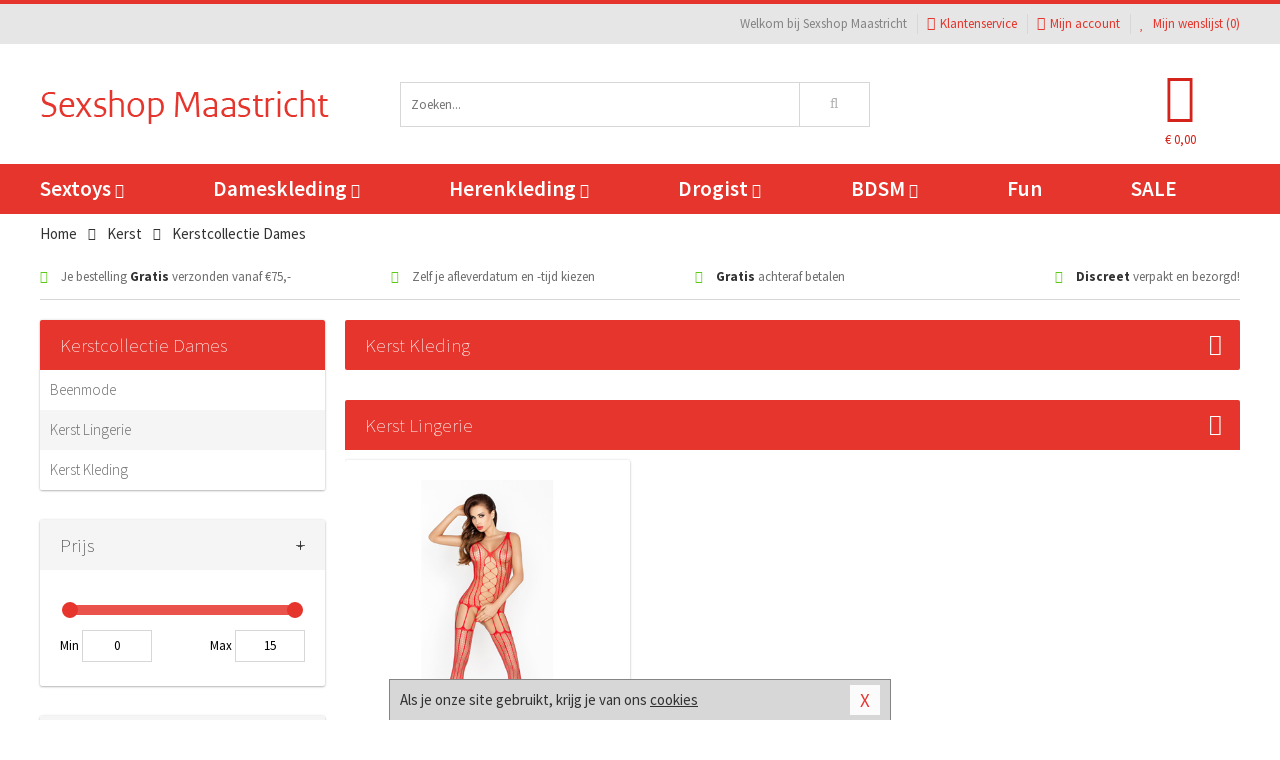

--- FILE ---
content_type: text/html; charset=UTF-8
request_url: https://www.sexshop-maastricht.nl/kerst/kerstcollectie-dames
body_size: 7476
content:
<!DOCTYPE html>
<html lang="nl">
<head>
<title>Kerstcollectie Dames</title>
<meta name="viewport" content="width=device-width, initial-scale=1.0, user-scalable=no">
<meta http-equiv="X-UA-Compatible" content="IE=edge">
<meta content="IE=edge" http-equiv="X-UA-Compatible">
<meta charset="utf-8">
<meta name="format-detection" content="telephone=no">



<meta name="robots" content="index, follow">






<meta name="keywords" content="">



<meta name="description" content="">









<link nonce="5e3e87dcefaab486f71c37a012d4ba2e93f3ffa36a70dda840fb27ad03f68e42" href="https://cdn.edc.nl/customs/css/styles_530.css" rel="stylesheet">






<meta name="author" content="Sexshop Maastricht">



<link nonce="5e3e87dcefaab486f71c37a012d4ba2e93f3ffa36a70dda840fb27ad03f68e42" rel="canonical" href="https://www.sexshop-maastricht.nl/kerst/kerstcollectie-dames">






<!-- Global site tag (gtag.js) - Google Analytics -->
<script  nonce="5e3e87dcefaab486f71c37a012d4ba2e93f3ffa36a70dda840fb27ad03f68e42" async src="https://www.googletagmanager.com/gtag/js?id=UA-42759616-35"></script>
<script  nonce="5e3e87dcefaab486f71c37a012d4ba2e93f3ffa36a70dda840fb27ad03f68e42">
    window.dataLayer = window.dataLayer || [];
    function gtag(){dataLayer.push(arguments);}
    gtag('js', new Date());

        gtag('config', 'UA-42759616-35');
</script>


<!-- HTML5 Shim and Respond.js IE8 support of HTML5 elements and media queries -->
<!-- WARNING: Respond.js doesn't work if you view the page via file:// -->
<!--[if lt IE 9]>
  <script  nonce="5e3e87dcefaab486f71c37a012d4ba2e93f3ffa36a70dda840fb27ad03f68e42" src="https://oss.maxcdn.com/libs/html5shiv/3.7.0/html5shiv.js"></script>
  <script  nonce="5e3e87dcefaab486f71c37a012d4ba2e93f3ffa36a70dda840fb27ad03f68e42" src="https://oss.maxcdn.com/libs/respond.js/1.3.0/respond.min.js"></script>
<![endif]-->


<style nonce="5e3e87dcefaab486f71c37a012d4ba2e93f3ffa36a70dda840fb27ad03f68e42">
#new_alert_overlay{
    position:fixed;
    top:0;
    right:0;
    bottom:0;
    left:0;
    content:'';
    z-index:9999;
    background-color:rgba(255,255,255,0.8);
}
.new-alert{
    position:absolute;
    top:50%;
    left:50%;
    z-index:10000;
    padding:15px;
    background-color:white;
    border:1px solid #333;
    transform:translate(-50%,-50%);
    text-align:center;
}

.new-alert button{
    margin-top:10px;
    padding:3px 13px;
    background:none;
    border:none;
    border:1px solid #B9B9B9;
    text-transform:uppercase;
}
</style>
</head>
<body>



<div class="body-blur"></div>






<div id="overall_popup_window"></div>
<div id="modal_wrapper"></div>



<div class="site-header-topbar">
<div class="container">







<div class="links-menu">
<ul>



<li class="welcome">Welkom bij Sexshop Maastricht</li>



<li><a href="https://www.sexshop-maastricht.nl/klantenservice" title="Klantenservice" target="_self"><i class="fa fa-comments"></i>Klantenservice</a></li>



<li><a href="https://www.sexshop-maastricht.nl/account" title="Mijn account"><i class="fa fa-user"></i>Mijn account</a></li>



<li class="wishlistIndicator">
<a href="https://www.sexshop-maastricht.nl/wenslijst" title="Mijn wenslijst">



<i id="wishlist_header_icon" class="fa fa-heart"></i>



Mijn wenslijst


(<span id="wishlist_header_count">0</span>)
</a>
</li>
</ul>
</div>






<div class="mobiele-header">


<div class="button menu">
<button id="mobile_navigation_button" type="button"><i class="fa fa-bars"></i></button>
</div>


<div class="button zoeken"><button id="mobile_search_button" type="button"><i class="fa fa-search"></i></button></div>


<div class="button wenslijst wishlistIndicator">
<a href="https://www.sexshop-maastricht.nl/wenslijst" id="mobile_wishlist_button"><i class="fa fa-heart"></i></a>
</div>


<div id="header_winkelwagen_mob" class="button winkelmandje">
<a href="https://www.sexshop-maastricht.nl/afrekenenwinkelwagen" id="mobile_shoppingcart_button"><i class="fa fa-shopping-basket"></i></a>
<span class="ww-aantal">0</span>
</div>


<div class="logo">
<a href="https://www.sexshop-maastricht.nl/">
<img alt="Sexshop Maastricht" class="img-responsive" src="https://cdn.edc.nl/customs/logos/mobiel/530.png" width="290" height="120">
</a>
</div>
</div>
</div>
</div>






<header id="website_header" class="site-header" onmouseleave="winkelwagenclose()">
<div class="container">



<div class="site-header-logo hidden-xs">
<a class="p-r-10" href="https://www.sexshop-maastricht.nl/">
<img alt="Sexshop Maastricht" class="img-responsive" src="https://cdn.edc.nl/customs/logos/shop/530.png" width="290" height="120">
</a>
</div>



<div class="site-header-zoeken">
<form id="top_search" class="header-zoeken-formulier" method="get" action="https://www.sexshop-maastricht.nl/zoeken.html" accept-charset="utf-8">
<input class="header-zoeken-formulier-veld" type="search" name="zoek" placeholder="Zoeken..." onblur="setTimeout(tzs3,500);" onkeyup="tzs(this.value)" onkeydown="tzs4()" autocomplete="off">
<button class="header-zoeken-formulier-knop" type="submit" value="Zoeken"><i class="fa fa-search"></i></button>
<div id="zoeksuggesties" class="hidden-xs"></div>
</form>
</div>



<div id="top_cart" class="site-header-winkelmandje hidden-xs">
<a id="shopping_cart_icon" class="winkelmandje" href="https://www.sexshop-maastricht.nl/afrekenenwinkelwagen" onmouseenter="winkelwagenopen()">



<div class="winkelmandje-icoon"><i class="fa fa-shopping-basket"></i></div>






<div id="shopping_cart_total" class="winkelmandje-prijs">&euro; 0,00</div>
</a></div>




<div id="top_microcart" class="hidden-xs">
<div class="wrapper">
<h2>
Winkelwagen <button type="button" class="" onclick="winkelwagenclose()"><i class="fa fa-times"></i></button>
</h2>
<div class="lege-winkelwagen">
<p>Je winkelwagen bevat nog geen producten.</p>
</div>
</div></div>
</div>
</header>



<nav id="site_navigation">
<div class="container">
<ul class="p-0">
<li class="menu-item mobile title">Winkelen <span class="close-navigation c-pointer">X</span></li>






<li class="menu-item ">
<a href="https://www.sexshop-maastricht.nl/sextoys">
Sextoys<i class="fa fa-caret-down"></i>
</a>


<ul class="sub-nav" style="height:290px;">
<li>
<ul>
<li class="title">
<a href="https://www.sexshop-maastricht.nl/sextoys/vibrators" title="Vibrators" target="_self">
Vibrators</a>
</li>
<li><a href="https://www.sexshop-maastricht.nl/mini-vibrator" title="Mini Vibrators" target="_self">Mini Vibrators</a></li>
<li><a href="https://www.sexshop-maastricht.nl/wand-vibrator" title="Wand Vibrators" target="_self">Wand Vibrators</a></li>
<li><a href="https://www.sexshop-maastricht.nl/opleg-vibrator" title="Opleg Vibrators" target="_self">Opleg Vibrators</a></li>
<li><a href="https://www.sexshop-maastricht.nl/realistische-vibrator" title="Realistische Vibrators" target="_self">Realistische Vibrators</a></li>
<li><a href="https://www.sexshop-maastricht.nl/koppel-vibrator" title="Koppel Vibrators" target="_self">Koppel Vibrators</a></li>
<li><a href="https://www.sexshop-maastricht.nl/tarzan-vibrator" title="Tarzan Vibrators" target="_self">Tarzan Vibrators</a></li>
</ul>
<ul>
<li class="title">
<a href="https://www.sexshop-maastricht.nl/sextoys/dildos" title="Dildo's" target="_self">
Dildo's</a>
</li>
<li><a href="https://www.sexshop-maastricht.nl/dubbele-dildo" title="Dubbele Dildo's" target="_self">Dubbele Dildo's</a></li>
<li><a href="https://www.sexshop-maastricht.nl/xxl-dildo" title="XXL Dildo's" target="_self">XXL Dildo's</a></li>
<li><a href="https://www.sexshop-maastricht.nl/metalen-dildo" title="Metalen Dildo's" target="_self">Metalen Dildo's</a></li>
<li><a href="https://www.sexshop-maastricht.nl/realistische-dildo" title="Realistische Dildo's" target="_self">Realistische Dildo's</a></li>
<li><a href="https://www.sexshop-maastricht.nl/anaal-dildo" title="Anaal Dildo's" target="_self">Anaal Dildo's</a></li>
<li><a href="https://www.sexshop-maastricht.nl/strapon-dildo" title="Voorbind Dildo's" target="_self">Voorbind Dildo's</a></li>
</ul>
<ul>
<li class="title">
<a href="https://www.sexshop-maastricht.nl/sextoys/masturbators" title="Masturbators   " target="_self">
Masturbators   </a>
</li>
<li><a href="https://www.sexshop-maastricht.nl/mond-masturbator" title="Kunst Mond" target="_self">Kunst Mond</a></li>
<li><a href="https://www.sexshop-maastricht.nl/kunstvagina" title="Kunst Vagina" target="_self">Kunst Vagina</a></li>
<li><a href="https://www.sexshop-maastricht.nl/fleshlight-masturbator" title="Fleshlight Masturbators" target="_self">Fleshlight Masturbators</a></li>
<li><a href="https://www.sexshop-maastricht.nl/opblaaspop" title="Opblaaspoppen" target="_self">Opblaaspoppen</a></li>
<li><a href="https://www.sexshop-maastricht.nl/kont-masturbator" title="Kunst Kont" target="_self">Kunst Kont</a></li>
<li><a href="https://www.sexshop-maastricht.nl/vibrerende-masturbator" title="Vibrerende Masturbators" target="_self">Vibrerende Masturbators</a></li>
</ul>
<ul>
<li class="title">
<a href="https://www.sexshop-maastricht.nl/sextoys/anaal-speeltjes" title="Anaal Speeltjes " target="_self">
Anaal Speeltjes </a>
</li>
<li><a href="https://www.sexshop-maastricht.nl/anaal-kralen/klassieke-beads" title="Anaal Beads" target="_self">Anaal Beads</a></li>
<li><a href="https://www.sexshop-maastricht.nl/buttplug-met-vibraties" title="Buttplugs Vibrerend" target="_self">Buttplugs Vibrerend</a></li>
<li><a href="https://www.sexshop-maastricht.nl/anaal-kralen/anaalkettingen" title="Anaal Kettingen" target="_self">Anaal Kettingen</a></li>
<li><a href="https://www.sexshop-maastricht.nl/xxl-buttplug" title="Buttplugs XXL" target="_self">Buttplugs XXL</a></li>
<li><a href="https://www.sexshop-maastricht.nl/buttplug-set" title="Buttplug Sets" target="_self">Buttplug Sets</a></li>
<li><a href="https://www.sexshop-maastricht.nl/standaard-buttplug" title="Buttplugs Standaard" target="_self">Buttplugs Standaard</a></li>
</ul>
<ul>
<li class="title">Meer Seksspeeltjes</li>
<li><a href="https://www.sexshop-maastricht.nl/penisring-set" title="Penisringen" target="_self">Penisringen</a></li>
<li><a href="https://www.sexshop-maastricht.nl/erotische-cadeaus" title="Erotische Cadeaus" target="_self">Erotische Cadeaus</a></li>
<li><a href="https://www.sexshop-maastricht.nl/neukmachine" title="Seksmachines" target="_self">Seksmachines</a></li>
<li><a href="https://www.sexshop-maastricht.nl/spannende-fun-artikelen" title="Fun Artikelen" target="_self">Fun Artikelen</a></li>
<li><a href="https://www.sexshop-maastricht.nl/vibrerend-ei" title="Vibratie Eitjes" target="_self">Vibratie Eitjes</a></li>
<li><a href="https://www.sexshop-maastricht.nl/penis-sleeve" title="Penis Sleeves" target="_self">Penis Sleeves</a></li>
</ul>
</li>
</ul>
</li>
<li class="menu-item ">
<a href="https://www.sexshop-maastricht.nl/vrouwen">
Dameskleding<i class="fa fa-caret-down"></i>
</a>


<ul class="sub-nav" style="height:290px;">
<li>
<ul>
<li class="title">
<a href="https://www.sexshop-maastricht.nl/vrouwen/lingerie-vrouwen" title="Lingerie " target="_self">
Lingerie </a>
</li>
<li><a href="https://www.sexshop-maastricht.nl/bustier-korset" title="Korsetten" target="_self">Korsetten</a></li>
<li><a href="https://www.sexshop-maastricht.nl/nachtkleding" title="Nachtkleding" target="_self">Nachtkleding</a></li>
<li><a href="https://www.sexshop-maastricht.nl/erotische-bh-setjes" title="BH-Sets" target="_self">BH-Sets</a></li>
<li><a href="https://www.sexshop-maastricht.nl/kostuums-rollenspel" title="Rollenspel" target="_self">Rollenspel</a></li>
<li><a href="https://www.sexshop-maastricht.nl/sexy-catsuit" title="Catsuits" target="_self">Catsuits</a></li>
<li><a href="https://www.sexshop-maastricht.nl/sexy-dames-string" title="Strings" target="_self">Strings</a></li>
</ul>
<ul>
<li class="title">
<a href="https://www.sexshop-maastricht.nl/vrouwen/kleding-vrouwen" title="Kleding" target="_self">
Kleding</a>
</li>
<li><a href="https://www.sexshop-maastricht.nl/sexy-top-met-rok/rokjes" title="Rokjes" target="_self">Rokjes</a></li>
<li><a href="https://www.sexshop-maastricht.nl/erotische-jurkjes" title="Erotische Jurkjes" target="_self">Erotische Jurkjes</a></li>
<li><a href="https://www.sexshop-maastricht.nl/sexy-top-met-rok/tops" title="Topjes" target="_self">Topjes</a></li>
<li><a href="https://www.sexshop-maastricht.nl/sexy-jurkje" title="Jurkjes" target="_self">Jurkjes</a></li>
<li><a href="https://www.sexshop-maastricht.nl/sexy-dames-kostuums" title="Kostuums" target="_self">Kostuums</a></li>
<li><a href="https://www.sexshop-maastricht.nl/clubwear-kleding" title="Clubwear" target="_self">Clubwear</a></li>
</ul>
<ul>
<li class="title">
<a href="https://www.sexshop-maastricht.nl/vrouwen/fetish-voor-haar" title="Fetish Collectie " target="_self">
Fetish Collectie </a>
</li>
<li><a href="https://www.sexshop-maastricht.nl/leren-kleding-voor-haar" title="Leer Collectie" target="_self">Leer Collectie</a></li>
<li><a href="https://www.sexshop-maastricht.nl/lak-damescollectie" title="Lak Collectie " target="_self">Lak Collectie </a></li>
<li><a href="https://www.sexshop-maastricht.nl/wetlook-kleding-voor-haar/sale" title="Sale Wetlook" target="_self">Sale Wetlook</a></li>
<li><a href="https://www.sexshop-maastricht.nl/latex-damescollectie" title="Latex Collectie" target="_self">Latex Collectie</a></li>
<li><a href="https://www.sexshop-maastricht.nl/wetlook-kleding-voor-haar" title="Wetlook Collectie" target="_self">Wetlook Collectie</a></li>
<li><a href="https://www.sexshop-maastricht.nl/latex-damescollectie/latex-kousen" title="Latex Kousen" target="_self">Latex Kousen</a></li>
</ul>
<ul>
<li class="title">
<a href="https://www.sexshop-maastricht.nl/vrouwen/beenmode" title="Beenmode" target="_self">
Beenmode</a>
</li>
<li><a href="https://www.sexshop-maastricht.nl/dames-kousen/fun-kousen" title="Fun Kousen" target="_self">Fun Kousen</a></li>
<li><a href="https://www.sexshop-maastricht.nl/dames-kousen" title="Kousen Collectie" target="_self">Kousen Collectie</a></li>
<li><a href="https://www.sexshop-maastricht.nl/dames-legging" title="Leggings" target="_self">Leggings</a></li>
<li><a href="https://www.sexshop-maastricht.nl/sexy-panty/pantys-open-kruisje" title="Erotische Panty's" target="_self">Erotische Panty's</a></li>
<li><a href="https://www.sexshop-maastricht.nl/sexy-panty" title="Panty Collectie " target="_self">Panty Collectie </a></li>
</ul>
<ul>
<li class="title">
<a href="https://www.sexshop-maastricht.nl/vrouwen/accessoires" title="Accessoires" target="_self">
Accessoires</a>
</li>
<li><a href="https://www.sexshop-maastricht.nl/sexy-halsband-vrouwen" title="Halsbanden" target="_self">Halsbanden</a></li>
<li><a href="https://www.sexshop-maastricht.nl/erotische-sieraden" title="Sieraden" target="_self">Sieraden</a></li>
<li><a href="https://www.sexshop-maastricht.nl/sexy-handschoenen" title="Handschoenen" target="_self">Handschoenen</a></li>
<li><a href="https://www.sexshop-maastricht.nl/valse-wimpers" title="Wimpers" target="_self">Wimpers</a></li>
<li><a href="https://www.sexshop-maastricht.nl/sexy-masker" title="Maskers" target="_self">Maskers</a></li>
<li><a href="https://www.sexshop-maastricht.nl/pruiken" title="Pruiken" target="_self">Pruiken</a></li>
</ul>
</li>
</ul>
</li>
<li class="menu-item ">
<a href="https://www.sexshop-maastricht.nl/mannen">
Herenkleding<i class="fa fa-caret-down"></i>
</a>


<ul class="sub-nav" style="height:290px;">
<li>
<ul>
<li class="title">
<a href="https://www.sexshop-maastricht.nl/mannen/lingerie-mannen" title="Heren Collectie" target="_self">
Heren Collectie</a>
</li>
<li><a href="https://www.sexshop-maastricht.nl/jockstraps" title="Jockstraps" target="_self">Jockstraps</a></li>
<li><a href="https://www.sexshop-maastricht.nl/heren-kostuums-rollenspel" title="Kostuums" target="_self">Kostuums</a></li>
<li><a href="https://www.sexshop-maastricht.nl/sexy-heren-shirt" title="Shirts" target="_self">Shirts</a></li>
<li><a href="https://www.sexshop-maastricht.nl/heren-lingerie-body" title="Body's" target="_self">Body's</a></li>
<li><a href="https://www.sexshop-maastricht.nl/sexy-heren-slip" title="Slips" target="_self">Slips</a></li>
</ul>
<ul>
<li class="title">
<a href="https://www.sexshop-maastricht.nl/sexy-heren-boxershorts" title="Shorts " target="_self">
Shorts </a>
</li>
<li><a href="https://www.sexshop-maastricht.nl/sexy-heren-boxershorts" title="Sale Shorts" target="_self">Sale Shorts</a></li>
<li><a href="https://www.sexshop-maastricht.nl/sexy-heren-boxershorts/transparante-shorts" title="Transparante Shorts" target="_self">Transparante Shorts</a></li>
<li><a href="https://www.sexshop-maastricht.nl/sexy-heren-boxershorts/klassieke-shorts" title="Klassieke Shorts" target="_self">Klassieke Shorts</a></li>
<li><a href="https://www.sexshop-maastricht.nl/sexy-heren-boxershorts/lang-short" title="Lange Shorts" target="_self">Lange Shorts</a></li>
</ul>
<ul>
<li class="title">
<a href="https://www.sexshop-maastricht.nl/sexy-heren-string" title="Strings" target="_self">
Strings</a>
</li>
<li><a href="https://www.sexshop-maastricht.nl/sexy-heren-string/klassieke-heren-string" title="Klassieke Strings" target="_self">Klassieke Strings</a></li>
<li><a href="https://www.sexshop-maastricht.nl/sexy-heren-string/sale" title="Sale Strings" target="_self">Sale Strings</a></li>
<li><a href="https://www.sexshop-maastricht.nl/sexy-heren-string/erotische-strings" title="Erotische Strings" target="_self">Erotische Strings</a></li>
<li><a href="https://www.sexshop-maastricht.nl/sexy-heren-string/transparante-strings" title="Transparante Strings" target="_self">Transparante Strings</a></li>
<li><a href="https://www.sexshop-maastricht.nl/sexy-heren-string/fun-strings" title="Fun Strings" target="_self">Fun Strings</a></li>
</ul>
<ul>
<li class="title">
<a href="https://www.sexshop-maastricht.nl/mannen/fetish-voor-hem" title="Fetish Collectie" target="_self">
Fetish Collectie</a>
</li>
<li><a href="https://www.sexshop-maastricht.nl/leren-kleding-mannen" title="Leer Collectie" target="_self">Leer Collectie</a></li>
<li><a href="https://www.sexshop-maastricht.nl/dildo-slip/dildo-slip-mannen" title="Dildo Slips" target="_self">Dildo Slips</a></li>
<li><a href="https://www.sexshop-maastricht.nl/wetlook-kleding-heren" title="Wetlook Collectie " target="_self">Wetlook Collectie </a></li>
<li><a href="https://www.sexshop-maastricht.nl/lak-herenkleding" title="Lak Collectie " target="_self">Lak Collectie </a></li>
<li><a href="https://www.sexshop-maastricht.nl/latex-herenkleding" title="Latex Collectie" target="_self">Latex Collectie</a></li>
</ul>
<ul>
<li class="title">
<a href="https://www.sexshop-maastricht.nl/merken" title="Populaire Merken" target="_self">
Populaire Merken</a>
</li>
<li><a href="https://www.sexshop-maastricht.nl/merken/goodfellas" title="Goodfellas" target="_self">Goodfellas</a></li>
<li><a href="https://www.sexshop-maastricht.nl/merken/apollo" title="Apollo" target="_self">Apollo</a></li>
<li><a href="https://www.sexshop-maastricht.nl/merken/male-power-lingerie" title="Male Power" target="_self">Male Power</a></li>
<li><a href="https://www.sexshop-maastricht.nl/merken/blue-line" title="Blue Line" target="_self">Blue Line</a></li>
<li><a href="https://www.sexshop-maastricht.nl/merken/envy-menswear" title="Envy" target="_self">Envy</a></li>
</ul>
</li>
</ul>
</li>
<li class="menu-item ">
<a href="https://www.sexshop-maastricht.nl/drogist">
Drogist<i class="fa fa-caret-down"></i>
</a>


<ul class="sub-nav" style="height:290px;">
<li>
<ul>
<li class="title">
<a href="https://www.sexshop-maastricht.nl/drogist/vrouwen" title="Vrouwen" target="_self">
Vrouwen</a>
</li>
<li><a href="https://www.sexshop-maastricht.nl/borstpomp" title="Borstpompen" target="_self">Borstpompen</a></li>
<li><a href="https://www.sexshop-maastricht.nl/erotische-dames-parfums" title="Parfums &amp; Feromonen" target="_self">Parfums &amp; Feromonen</a></li>
<li><a href="https://www.sexshop-maastricht.nl/vagina-creme" title="Crèmes " target="_self">Crèmes </a></li>
<li><a href="https://www.sexshop-maastricht.nl/persoonlijke-verzorging-dames" title="Persoonlijke Verzorging" target="_self">Persoonlijke Verzorging</a></li>
<li><a href="https://www.sexshop-maastricht.nl/intieme-douche-vrouwen" title="Intieme Douches" target="_self">Intieme Douches</a></li>
<li><a href="https://www.sexshop-maastricht.nl/libido-verhogen-vrouw" title="Libido Verhogers" target="_self">Libido Verhogers</a></li>
</ul>
<ul>
<li class="title">
<a href="https://www.sexshop-maastricht.nl/drogist/mannen" title="Mannen" target="_self">
Mannen</a>
</li>
<li><a href="https://www.sexshop-maastricht.nl/intieme-douche" title="Intieme Verzorging" target="_self">Intieme Verzorging</a></li>
<li><a href="https://www.sexshop-maastricht.nl/verbeteren-sperma" title="Verbeteren Sperma" target="_self">Verbeteren Sperma</a></li>
<li><a href="https://www.sexshop-maastricht.nl/libido-verhogen-man" title="Libido Verhogers" target="_self">Libido Verhogers</a></li>
<li><a href="https://www.sexshop-maastricht.nl/persoonlijke-verzorging-heren" title="Scheerproducten" target="_self">Scheerproducten</a></li>
<li><a href="https://www.sexshop-maastricht.nl/erectiemiddelen" title="Erectiepillen" target="_self">Erectiepillen</a></li>
<li><a href="https://www.sexshop-maastricht.nl/klaarkomen-uitstellen" title="Uitstellen Klaarkomen" target="_self">Uitstellen Klaarkomen</a></li>
</ul>
<ul>
<li class="title">
<a href="https://www.sexshop-maastricht.nl/drogist/glijmiddelen" title="Glijmiddelen" target="_self">
Glijmiddelen</a>
</li>
<li><a href="https://www.sexshop-maastricht.nl/fisting-gel" title="Fisting Gel" target="_self">Fisting Gel</a></li>
<li><a href="https://www.sexshop-maastricht.nl/stimulerend-glijmiddel" title="Glijmiddel Stimulerend" target="_self">Glijmiddel Stimulerend</a></li>
<li><a href="https://www.sexshop-maastricht.nl/anaal-glijmiddel" title="Glijmiddel Anaal " target="_self">Glijmiddel Anaal </a></li>
<li><a href="https://www.sexshop-maastricht.nl/glijmiddel-waterbasis" title="Glijmiddel Waterbasis" target="_self">Glijmiddel Waterbasis</a></li>
<li><a href="https://www.sexshop-maastricht.nl/siliconen-glijmiddel" title="Glijmiddel Siliconen" target="_self">Glijmiddel Siliconen</a></li>
<li><a href="https://www.sexshop-maastricht.nl/smaakjes-glijmiddel" title="Glijmiddel Smaakje" target="_self">Glijmiddel Smaakje</a></li>
</ul>
<ul>
<li class="title">
<a href="https://www.sexshop-maastricht.nl/drogist/massage" title="Massage" target="_self">
Massage</a>
</li>
<li><a href="https://www.sexshop-maastricht.nl/massage-cadeau" title="Massage Cadeaus" target="_self">Massage Cadeaus</a></li>
<li><a href="https://www.sexshop-maastricht.nl/bodypaint" title="Bodypaint" target="_self">Bodypaint</a></li>
<li><a href="https://www.sexshop-maastricht.nl/massage-kaars" title="Massage Kaarsen" target="_self">Massage Kaarsen</a></li>
<li><a href="https://www.sexshop-maastricht.nl/lichaamspoeder" title="Lichaamspoeder" target="_self">Lichaamspoeder</a></li>
<li><a href="https://www.sexshop-maastricht.nl/massage-olie" title="Massage Oliën " target="_self">Massage Oliën </a></li>
<li><a href="https://www.sexshop-maastricht.nl/massage-apparaat" title="Massage Apparaten" target="_self">Massage Apparaten</a></li>
</ul>
<ul>
<li class="title">
<a href="https://www.sexshop-maastricht.nl/drogist/condooms" title="Condooms" target="_self">
Condooms</a>
</li>
<li><a href="https://www.sexshop-maastricht.nl/condoom-orgasme-uitstellen" title="Orgasme Uitstellen" target="_self">Orgasme Uitstellen</a></li>
<li><a href="https://www.sexshop-maastricht.nl/bulkverpakking-condooms" title="Bulkverpakking" target="_self">Bulkverpakking</a></li>
<li><a href="https://www.sexshop-maastricht.nl/smaak-condooms" title="Smaakje" target="_self">Smaakje</a></li>
<li><a href="https://www.sexshop-maastricht.nl/stimulerende-condooms" title="Extra Stimulerend" target="_self">Extra Stimulerend</a></li>
<li><a href="https://www.sexshop-maastricht.nl/standaard-condooms" title="Standaard" target="_self">Standaard</a></li>
<li><a href="https://www.sexshop-maastricht.nl/latexvrije-condooms" title="Latexvrij" target="_self">Latexvrij</a></li>
</ul>
</li>
</ul>
</li>
<li class="menu-item ">
<a href="https://www.sexshop-maastricht.nl/bdsm">
BDSM<i class="fa fa-caret-down"></i>
</a>


<ul class="sub-nav" style="height:290px;">
<li>
<ul>
<li class="title">
<a href="https://www.sexshop-maastricht.nl/bdsm/boeien" title="Boeien" target="_self">
Boeien</a>
</li>
<li><a href="https://www.sexshop-maastricht.nl/pluche-boeien-bdsm" title="Pluche Boeien" target="_self">Pluche Boeien</a></li>
<li><a href="https://www.sexshop-maastricht.nl/enkelboeien-bdsm" title="Enkelboeien" target="_self">Enkelboeien</a></li>
<li><a href="https://www.sexshop-maastricht.nl/satijnen-boeien-bdsm" title="Satijnen Boeien" target="_self">Satijnen Boeien</a></li>
<li><a href="https://www.sexshop-maastricht.nl/boeien-hogtie" title="Hogtie Boeien" target="_self">Hogtie Boeien</a></li>
<li><a href="https://www.sexshop-maastricht.nl/stalen-boeien-bdsm" title="Stalen Boeien" target="_self">Stalen Boeien</a></li>
<li><a href="https://www.sexshop-maastricht.nl/leren-boeien-bdsm" title="Leder Boeien" target="_self">Leder Boeien</a></li>
</ul>
<ul>
<li class="title">
<a href="https://www.sexshop-maastricht.nl/bdsm/sm-speeltjes" title="SM Speeltjes" target="_self">
SM Speeltjes</a>
</li>
<li><a href="https://www.sexshop-maastricht.nl/pinwheel-bdsm" title="Pinwheels" target="_self">Pinwheels</a></li>
<li><a href="https://www.sexshop-maastricht.nl/dilator" title="Dilators" target="_self">Dilators</a></li>
<li><a href="https://www.sexshop-maastricht.nl/tepelklemmen" title="Tepelklemmen" target="_self">Tepelklemmen</a></li>
<li><a href="https://www.sexshop-maastricht.nl/electro-sex" title="Electro Sex" target="_self">Electro Sex</a></li>
<li><a href="https://www.sexshop-maastricht.nl/sm-zweep" title="Zwepen" target="_self">Zwepen</a></li>
<li><a href="https://www.sexshop-maastricht.nl/sm-paddle" title="Paddles" target="_self">Paddles</a></li>
</ul>
<ul>
<li class="title">
<a href="https://www.sexshop-maastricht.nl/bdsm/bondage" title="Bondage Toys" target="_self">
Bondage Toys</a>
</li>
<li><a href="https://www.sexshop-maastricht.nl/halsband-bdsm" title="Halsbanden" target="_self">Halsbanden</a></li>
<li><a href="https://www.sexshop-maastricht.nl/bondage-set-bdsm" title="Pakketten" target="_self">Pakketten</a></li>
<li><a href="https://www.sexshop-maastricht.nl/bondage-harnas-bdsm" title="Harnassen" target="_self">Harnassen</a></li>
<li><a href="https://www.sexshop-maastricht.nl/spreidstang-bdsm" title="Spreidstangen" target="_self">Spreidstangen</a></li>
<li><a href="https://www.sexshop-maastricht.nl/knevel-bdsm" title="Knevels" target="_self">Knevels</a></li>
<li><a href="https://www.sexshop-maastricht.nl/maskers-bdsm" title="Maskers" target="_self">Maskers</a></li>
</ul>
<ul>
<li class="title">
<a href="https://www.sexshop-maastricht.nl/bdsm/chastity" title="Chastity" target="_self">
Chastity</a>
</li>
<li><a href="https://www.sexshop-maastricht.nl/bal-klemmen-bdsm/ball-spreaders" title="Ball Spreaders" target="_self">Ball Spreaders</a></li>
<li><a href="https://www.sexshop-maastricht.nl/peniskooi-bdsm" title="Peniskooien" target="_self">Peniskooien</a></li>
<li><a href="https://www.sexshop-maastricht.nl/bal-klemmen-bdsm/ball-stretchers" title="Ball Stretchers" target="_self">Ball Stretchers</a></li>
<li><a href="https://www.sexshop-maastricht.nl/peniskooi-bdsm/cbx-peniskooi" title="CB-X Kooien" target="_self">CB-X Kooien</a></li>
<li><a href="https://www.sexshop-maastricht.nl/bal-klemmen-bdsm/ball-crushers" title="Ball Crushers" target="_self">Ball Crushers</a></li>
<li><a href="https://www.sexshop-maastricht.nl/kuisheidsgordel" title="Kuisheidsgordels" target="_self">Kuisheidsgordels</a></li>
</ul>
<ul>
<li class="title">Specials  </li>
<li><a href="https://www.sexshop-maastricht.nl/bondage-touwen-bdsm" title="Bondage Touwen" target="_self">Bondage Touwen</a></li>
<li><a href="https://www.sexshop-maastricht.nl/speculum" title="Speculums" target="_self">Speculums</a></li>
<li><a href="https://www.sexshop-maastricht.nl/kietelveer-bdsm" title="Kietelveren" target="_self">Kietelveren</a></li>
<li><a href="https://www.sexshop-maastricht.nl/tepelzuigers" title="Tepelzuigers" target="_self">Tepelzuigers</a></li>
<li><a href="https://www.sexshop-maastricht.nl/penis-plug-bdsm" title="Penis Plugs" target="_self">Penis Plugs</a></li>
<li><a href="https://www.sexshop-maastricht.nl/sm-kaars-bdsm" title="SM Kaarsen" target="_self">SM Kaarsen</a></li>
</ul>
</li>
</ul>
</li>
<li class="menu-item hide">
<a href="https://www.sexshop-maastricht.nl/fun">
Fun</a>


</li>
<li class="menu-item ">
<a href="https://www.sexshop-maastricht.nl/fun">
Fun</a>


</li>
<li class="menu-item sale hidden-xs">
<a href="https://www.sexshop-maastricht.nl/sale">
SALE</a>


</li>






<li class="menu-item mobile"><a href="https://www.sexshop-maastricht.nl/blog">Blog</a></li>
<li class="menu-item mobile title">Account</li>
<li class="menu-item mobile"><a href="https://www.sexshop-maastricht.nl/afrekenenwinkelwagen"><i class="fa fa-shopping-basket"></i> Winkelwagen</a></li>
<li class="menu-item mobile"><a href="https://www.sexshop-maastricht.nl/wenslijst"><i class="fa fa-heart"></i> Wenslijst</a></li>
<li class="menu-item mobile"><a href="https://www.sexshop-maastricht.nl/account"><i class="fa fa-user"></i> Mijn account</a></li>
<li class="menu-item visible-xs klantenservice">
<a href="https://www.sexshop-maastricht.nl/klantenservice">
<i class="fa fa-comments"></i>
<span class="hidden-xs">+31 598 690453<br></span>
<span class="subline">Klantenservice </span>
</a>
</li>
</ul>
</div>
</nav>






<nav>
<div class="breadcrumb-container white">
<div class="container">
<div class="row">
<div class="col-xs-12 col-sm-12 col-md-12 col-lg-12">
<ul id="breadcrumb">
<li>
<a href="/">
<span>
<span>Terug naar</span>  Home</span>
</a>
</li>
<li>
<a href="/kerst">
<span>
<span>Terug naar</span>  Kerst</span>
</a>
</li>
</ul>

<div class="actieve-pagina">
<i class="visible-xs fa fa-caret-left"></i>
<span>
Kerstcollectie Dames</span>
</div>
</div>
</div>
</div>
</div>

<script  nonce="5e3e87dcefaab486f71c37a012d4ba2e93f3ffa36a70dda840fb27ad03f68e42" type="application/ld+json">
{
  "@context": "http://schema.org",
  "@type": "BreadcrumbList",
  "itemListElement": [
  {
    "@type": "ListItem",
    "position": 1,
    "item": {
      "@id": "/",
      "name": "Home"
    }
  },
   {
    "@type": "ListItem",
    "position": 2,
    "item": {
      "@id": "/kerst",
      "name": "Kerst"
    }
  },
   {
    "@type": "ListItem",
    "position": 3,
    "item": {
      "@id": "/kerst/kerstcollectie-dames",
      "name": "Kerstcollectie Dames"
    }
  }
   ]
}
</script>


<div class="usp-wrapper">
<div class="container">
<div class="row">
<div class="hidden-xs col-sm-12 col-md-12 col-lg-12">

<ul class="usps">
<li><span class="fa fa-check c-c2a"></span> Je bestelling <strong>Gratis</strong> verzonden vanaf €75,-</li>
<li class=" hidden-sm hidden-md"><span class="fa fa-check c-c2a"></span> Zelf je afleverdatum en -tijd kiezen</li>
<li class="hidden-sm"><span class="fa fa-check c-c2a"></span> <strong>Gratis</strong> achteraf betalen</li>
<li><span class="fa fa-check c-c2a"></span> <strong>Discreet</strong> verpakt en bezorgd!</li>
</ul>
</div>
</div>
</div>
</div>
</nav>






<div id="categorieen" class="hoofdcategorie">
<div class="container">
<div class="row">



<div class="col-xs-12 col-sm-4 col-md-3 col-lg-3   sidebar">



<nav>



<div class="card vol-xs m-b-0 visible-xs">
<div class="card-content">
<div class="list icon-right">
<div class="item bg-light f-600 oac-t">
Kerst<div class="item-right-icon">
<div class="ic">+</div>
<div class="io d-none-ni">-</div>
</div>
</div>
<div class="card m-b-0 d-none-ni">
<div class="card-content">
<div class="list striped">
<div class="item"><a href="/kerst/kerstcollectie-heren">Kerstcollectie Heren</a></div>
<div class="item"><a href="/kerst/kerstcollectie-dames">Kerstcollectie Dames</a></div>
</div>
</div>
</div>
</div>
</div>
</div>






<div class="card vol-xs m-b-0 visible-xs">
<div class="card-content">
<div class="list icon-right">
<div class="item bg-lighter f-600 visible-xs">
Kerstcollectie Dames</div>
</div>
</div>
</div>

<div class="card m-t-20 m-xs-t-0 m-xs-b-0 vol-xs hoofdmenu d-block">
<div class="card-header hidden-xs">
<h1 class="card-title">Kerstcollectie Dames</h1>
</div>
<div class="card-content">
<ul id="categorie_items" class="list icon-right striped collapse">
<li class="item">
<a href="/beenmode-kerst" >
Beenmode</a>
</li>
<li class="item">
<a href="/kerst-lingerie" >
Kerst Lingerie</a>
</li>
<li class="item">
<a href="/kerstkleding-dames" >
Kerst Kleding</a>
</li>
</ul>
</div>
</div>





</nav>




<aside>
<div id="product_filters">






<div class="card lighter vol-xs filter prijs">
<div class="card-header oac-t">
<div class="card-title">
Prijs</div>
<div class="ic icon right">-</div><div class="io icon right">+</div>
</div>
<div class="card-content">
<div class="prijs-slider"><div id="slider-range"></div></div>
<div class="prijs-vakken">
<div class="prijs">
<label for="prijs_min">Min</label>
<input id="prijs_min" value="0" type="text" size="3">
</div>
<div class="prijs">
<label for="prijs_max"> Max</label>
<input id="prijs_max" value="15" type="text" size="3">
</div>
</div>
</div>
</div>












<div class="card lighter vol-xs closed filter materialen">
<div class="card-header oac-t">
<div class="card-title">Materiaal</div>
<div class="ic icon right">-</div><div class="io icon right">+</div>
</div>
<div class="card-content">
<div class="list m-0">
<div class="item">
<label class="checkbox d-block f-lh-35">
<input class="checkbox" type="checkbox" name="materiaal" value="64" onclick="gazk()"> Elastaan</label>
<div class="checkbox"></div>
</div>
<div class="item">
<label class="checkbox d-block f-lh-35">
<input class="checkbox" type="checkbox" name="materiaal" value="7" onclick="gazk()"> Nylon</label>
<div class="checkbox"></div>
</div>
</div>
</div>
</div>












































<div class="card lighter vol-xs closed filter kledingmaten">
<div class="card-header oac-t">
<div class="card-title">Kledingmaten</div>
<div class="ic icon right">-</div><div class="io icon right">+</div>
</div>
<div class="card-content">
<div class="list m-0">
<div class="item">
<label class="checkbox d-block f-lh-35">
<input class="checkbox" type="checkbox" name="waarde_143" value="789" onclick="gazk()"> X-Small</label>
<div class="checkbox"></div>
</div>
<div class="item">
<label class="checkbox d-block f-lh-35">
<input class="checkbox" type="checkbox" name="waarde_143" value="790" onclick="gazk()"> Small</label>
<div class="checkbox"></div>
</div>
<div class="item">
<label class="checkbox d-block f-lh-35">
<input class="checkbox" type="checkbox" name="waarde_143" value="791" onclick="gazk()"> Medium</label>
<div class="checkbox"></div>
</div>
<div class="item">
<label class="checkbox d-block f-lh-35">
<input class="checkbox" type="checkbox" name="waarde_143" value="792" onclick="gazk()"> Large</label>
<div class="checkbox"></div>
</div>
</div>
</div>
</div>




















































<input id="zoekhcat" type="hidden" value="1800">
</div></aside>
</div>






<div class="hidden-xs col-sm-8 col-md-9 col-lg-9">
<div class="row">


<div id="cat_ajax" class="col-xs-12 col-sm-12 col-md-12 col-lg-12 producten-overzicht">
<div class="card no-border m-t-20 vol-xs">



<div class="card-header">
<a class="sub-right hidden-xs" href="/kerstkleding-dames" title="Kerst Kleding">
<h2 class="card-title">
Kerst Kleding</h2>
</a>
<i class="fa fa-angle-right icon right"></i>
</div>



<div class="card-content p-0">

<div class="row">
</div>
</div>
</div>
<div class="card no-border m-t-20 vol-xs">



<div class="card-header">
<a class="sub-right hidden-xs" href="/kerst-lingerie" title="Kerst Lingerie">
<h2 class="card-title">
Kerst Lingerie</h2>
</a>
<i class="fa fa-angle-right icon right"></i>
</div>



<div class="card-content p-0">

<div class="row">







<div class="col-xs-12 col-sm-6 col-md-4 col-lg-4 po_blok">





<div class="card">



<div class="card-image m-t-20">
<div class="absolute-square">
<a href="/sexy-catsuit/rode-netstof-bodystocking-met-open-kruis_23558.html" rel="no-follow" class="content">
<img src="https://cdn.edc.nl/450/bs013-red.jpg" alt="Rode netstof bodystocking met open kruis" class="img-responsive" width="450" height="450">
</a>
</div>
</div>


<div class="card-content">



<a class="d-block h-50 f-xs-lh-20 f-lh-25 f-xs-medium f-larger f-600 f-td-n c-darkest  m-b-5 d-overflow-hidden" href="/sexy-catsuit/rode-netstof-bodystocking-met-open-kruis_23558.html">
Rode netstof bodystocking met open kruis</a>



<p class="f-lh-30 h-30">


<span class="c-main f-extra-larger f-900">&euro; 14,99</span>
</p>




<div class="m-t-10 h-40 f-lh-20 c-cta f-medium f-700 m-b-5 f-uppercase">
</div>


 <div class="m-t-10">
 <a class="knop-plat main uppercase vol" href="/sexy-catsuit/rode-netstof-bodystocking-met-open-kruis_23558.html">Bekijk dit product</a>
 </div>
</div>
</div>
</div>
</div>
</div>
</div>
<div class="card no-border m-t-20 vol-xs">



<div class="card-header">
<a class="sub-right hidden-xs" href="/beenmode-kerst" title="Beenmode">
<h2 class="card-title">
Beenmode</h2>
</a>
<i class="fa fa-angle-right icon right"></i>
</div>



<div class="card-content p-0">

<div class="row">
</div>
</div>
</div>





<div class="row">
</div>
</div>
</div>
</div>
</div>
</div>
</div>
<footer id="site_footer">






<div class="footer-info">
<div class="container">
<div class="row">
<div class="col-xs-12 col-sm-3 col-md-3 col-lg-3">
<div class="title">Sexshop Maastricht</div>
<ul>
<li><a href="https://www.sexshop-maastricht.nl/klantenservice/over-ons/bedrijfsgegevens/">Bedrijfsgegevens</a></li>
<li><a href="https://www.sexshop-maastricht.nl/blog">Blog</a></li>
<li><a href="https://www.sexshop-maastricht.nl/links">Links</a></li>
<li><a href="https://www.sexshop-maastricht.nl/merken">Merken</a></li>
</ul>
</div>
<div class="col-xs-12 col-sm-3 col-md-3 col-lg-3">
<div class="title">Service</div>
<ul>
<li><a href="https://www.sexshop-maastricht.nl/klantenservice/betaalmethoden/">Betaalmethoden</a></li>
<li><a href="https://www.sexshop-maastricht.nl/klantenservice/veiligheid-en-privacy/">Veiligheid en privacy</a></li>
<li><a href="https://www.sexshop-maastricht.nl/klantenservice/verzending-en-discretie/">Verzending en discretie</a></li>
<li><a href="https://www.sexshop-maastricht.nl/klantenservice/ruilen-en-retouren/">Ruilen en retourneren</a></li>
</ul>
</div>
<div class="col-xs-12 col-sm-3 col-md-3 col-lg-3">
<div class="title">Hulp nodig?</div>
<ul>
<li><a href="https://www.sexshop-maastricht.nl/klantenservice">Contact</a></li>
<li><a href="javascript:javascript:getmaattabel();">Maattabel</a></li>
<li><a href="https://www.sexshop-maastricht.nl/info">Infocenter</a></li>
<li><a href="https://www.sexshop-maastricht.nl/klantenservice/klantenservice/vragen/">FAQ</a></li>
</ul>
</div>
<div class="col-xs-12 col-sm-3 col-md-3 col-lg-3">
<div class="title">&nbsp;</div>
<ul>
<li><a href="https://www.sexshop-maastricht.nl/klantenservice/veiligheid-en-privacy/cookies/">Cookies</a></li>
<li><a href="https://www.sexshop-maastricht.nl/vieworder.html">Orderstatus</a></li>
<li><a href="https://www.sexshop-maastricht.nl/sitemap">Sitemap</a></li>
</ul>
</div>
</div>
</div></div>






<div class="footer-service">
<div class="container">
<div class="row">
<div class="col-xs-12 col-sm-6 col-md-6 col-lg-6">
<div class="afhaal m-b-15">
<div class="title">Klantenservice</div>
<div class="clearfix">
<div class="foto">
<img alt="Afhaallocatie" src="https://cdn.edc.nl/customs/responsive1/footer/footer-locatie-foto.png" width="150" height="150">
</div>

<div class="info">
<div>Phoenixweg 6</div>
<div>9641KS Veendam</div>
<div>Nederland</div>



<div><a href="tel:0598690453"><img alt="" width="18" height="11" src="https://cdn.edc.nl/consument/vlaggen/1.gif"> 0598 690 453</a></div>
<div><a href="tel:038081140"><img alt="" width="18" height="11" src="https://cdn.edc.nl/consument/vlaggen/2.gif"> 03 808 1140</a></div>

<div><a href="https://www.sexshop-maastricht.nl/klantenservice#contactformulier"> servicedesk&#64;edc.nl </a></div>
</div>
</div>
</div>
</div>



<div class="col-xs-12 col-sm-6 col-md-6 col-lg-6">
</div>
</div>
</div></div>






<div class="footer-logos">
<div class="container">
<div class="row">
<div class="col-xs-12">
<div class="betaalmogelijkheden">



<div class="mogelijkheid ideal"></div>
<div class="mogelijkheid mastercard"></div>
<div class="mogelijkheid visa"></div>
<div class="mogelijkheid paypal"></div>
<div class="mogelijkheid postnl"></div>
<div class="mogelijkheid dhl"></div>
</div>
</div>
</div>
</div></div>






<div class="footer-copyright">
<div class="container">
<div class="row">
<div class="col-xs-12 col-sm-12 col-md-12 col-lg-12">


<ul class="copyright-urls">
<li><a href="https://www.sexshop-maastricht.nl/klantenservice/veiligheid-en-privacy/algemene-voorwaarden/">Algemene voorwaarden</a></li>
<li><a href="https://www.sexshop-maastricht.nl/klantenservice/veiligheid-en-privacy/disclaimer/">Disclaimer</a></li>
<li><a href="https://www.sexshop-maastricht.nl/klantenservice">Contact</a></li>
<li><a href="https://www.sexshop-maastricht.nl/reviews">Klantbeoordelingen</a></li>
</ul>


<div class="copyright">
&copy; 2025 <span>Sexshop Maastricht</span>
</div>


</div>
</div>
</div></div>
</footer>






<div id="cookieBar" class="cookie-bar">
<button id="closeCookieBar" type="button">X</button>

Als je onze site gebruikt, krijg je van ons 
<a href="https://www.sexshop-maastricht.nl/klantenservice/veiligheid-en-privacy/cookies/" title="cookies" target="_self">cookies</a>
</div>

















<script  nonce="5e3e87dcefaab486f71c37a012d4ba2e93f3ffa36a70dda840fb27ad03f68e42" type="text/javascript" src="https://cdn.edc.nl/js/jQuery/jquery.js"></script>




<script  nonce="5e3e87dcefaab486f71c37a012d4ba2e93f3ffa36a70dda840fb27ad03f68e42" type="text/javascript" src="/js/530/script.js?v=2425"></script>


<script  nonce="5e3e87dcefaab486f71c37a012d4ba2e93f3ffa36a70dda840fb27ad03f68e42">

</script>





<script  nonce="5e3e87dcefaab486f71c37a012d4ba2e93f3ffa36a70dda840fb27ad03f68e42" type="text/javascript">

  function isMobile() {
    const toMatch = [/Android/i, /webOS/i, /iPhone/i, /iPad/i, /iPod/i, /BlackBerry/i, /Windows Phone/i];
    return toMatch.some((toMatchItem) => {
      return navigator.userAgent.match(toMatchItem);
    });
  }
</script>

<script defer src="https://static.cloudflareinsights.com/beacon.min.js/vcd15cbe7772f49c399c6a5babf22c1241717689176015" integrity="sha512-ZpsOmlRQV6y907TI0dKBHq9Md29nnaEIPlkf84rnaERnq6zvWvPUqr2ft8M1aS28oN72PdrCzSjY4U6VaAw1EQ==" data-cf-beacon='{"version":"2024.11.0","token":"2e84461abbe04aabbde4f8015f369447","r":1,"server_timing":{"name":{"cfCacheStatus":true,"cfEdge":true,"cfExtPri":true,"cfL4":true,"cfOrigin":true,"cfSpeedBrain":true},"location_startswith":null}}' crossorigin="anonymous"></script>
</body>
</html>

--- FILE ---
content_type: application/javascript; charset=utf-8
request_url: https://www.sexshop-maastricht.nl/js/530/script.js?v=2425
body_size: 19338
content:
var http_request=false;var allreadyloading=false;var ua=navigator.userAgent.toLowerCase();var typingTimer=0;windowHeight=$(window).outerHeight();windowWidth=$(window).outerWidth();windowOrientation=(windowHeight>windowWidth)?'p':'l';isMobile=(windowWidth<768)?true:false;isTablet=(windowOrientation=='p'&&windowWidth>=768&&windowWidth<1024||windowOrientation=='l'&&windowWidth=='1024'&&windowHeight=='768')?true:false;(function(factory){"use strict";if(typeof define==="function"&&define.amd){define(["jquery"],factory);}else{factory(jQuery);}})(function($){"use strict";var instances=[],matchers=[],defaultOptions={precision:100,elapse:false,defer:false};matchers.push(/^[0-9]*$/.source);matchers.push(/([0-9]{1,2}\/){2}[0-9]{4}( [0-9]{1,2}(:[0-9]{2}){2})?/.source);matchers.push(/[0-9]{4}([\/\-][0-9]{1,2}){2}( [0-9]{1,2}(:[0-9]{2}){2})?/.source);matchers=new RegExp(matchers.join("|"));function parseDateString(dateString){if(dateString instanceof Date){return dateString;}
if(String(dateString).match(matchers)){if(String(dateString).match(/^[0-9]*$/)){dateString=Number(dateString);}
if(String(dateString).match(/\-/)){dateString=String(dateString).replace(/\-/g,"/");}
return new Date(dateString);}else{throw new Error("Couldn't cast `"+dateString+"` to a date object.");}}
var DIRECTIVE_KEY_MAP={Y:"years",m:"months",n:"daysToMonth",d:"daysToWeek",w:"weeks",W:"weeksToMonth",H:"hours",M:"minutes",S:"seconds",D:"totalDays",I:"totalHours",N:"totalMinutes",T:"totalSeconds"};function escapedRegExp(str){var sanitize=str.toString().replace(/([.?*+^$[\]\\(){}|-])/g,"\\$1");return new RegExp(sanitize);}
function strftime(offsetObject){return function(format){var directives=format.match(/%(-|!)?[A-Z]{1}(:[^;]+;)?/gi);if(directives){for(var i=0,len=directives.length;i<len;++i){var directive=directives[i].match(/%(-|!)?([a-zA-Z]{1})(:[^;]+;)?/),regexp=escapedRegExp(directive[0]),modifier=directive[1]||"",plural=directive[3]||"",value=null;directive=directive[2];if(DIRECTIVE_KEY_MAP.hasOwnProperty(directive)){value=DIRECTIVE_KEY_MAP[directive];value=Number(offsetObject[value]);}
if(value!==null){if(modifier==="!"){value=pluralize(plural,value);}
if(modifier===""){if(value<10){value="0"+value.toString();}}
format=format.replace(regexp,value.toString());}}}
format=format.replace(/%%/,"%");return format;};}
function pluralize(format,count){var plural="s",singular="";if(format){format=format.replace(/(:|;|\s)/gi,"").split(/\,/);if(format.length===1){plural=format[0];}else{singular=format[0];plural=format[1];}}
if(Math.abs(count)>1){return plural;}else{return singular;}}
var Countdown=function(el,finalDate,options){this.el=el;this.$el=$(el);this.interval=null;this.offset={};this.options=$.extend({},defaultOptions);this.instanceNumber=instances.length;instances.push(this);this.$el.data("countdown-instance",this.instanceNumber);if(options){if(typeof options==="function"){this.$el.on("update.countdown",options);this.$el.on("stoped.countdown",options);this.$el.on("finish.countdown",options);}else{this.options=$.extend({},defaultOptions,options);}}
this.setFinalDate(finalDate);if(this.options.defer===false){this.start();}};$.extend(Countdown.prototype,{start:function(){if(this.interval!==null){clearInterval(this.interval);}
var self=this;this.update();this.interval=setInterval(function(){self.update.call(self);},this.options.precision);},stop:function(){clearInterval(this.interval);this.interval=null;this.dispatchEvent("stoped");},toggle:function(){if(this.interval){this.stop();}else{this.start();}},pause:function(){this.stop();},resume:function(){this.start();},remove:function(){this.stop.call(this);instances[this.instanceNumber]=null;delete this.$el.data().countdownInstance;},setFinalDate:function(value){this.finalDate=parseDateString(value);},update:function(){if(this.$el.closest("html").length===0){this.remove();return;}
var hasEventsAttached=$._data(this.el,"events")!==undefined,now=new Date(),newTotalSecsLeft;newTotalSecsLeft=this.finalDate.getTime()-now.getTime();newTotalSecsLeft=Math.ceil(newTotalSecsLeft/1e3);newTotalSecsLeft=!this.options.elapse&&newTotalSecsLeft<0?0:Math.abs(newTotalSecsLeft);if(this.totalSecsLeft===newTotalSecsLeft||!hasEventsAttached){return;}else{this.totalSecsLeft=newTotalSecsLeft;}
this.elapsed=now>=this.finalDate;this.offset={seconds:this.totalSecsLeft%60,minutes:Math.floor(this.totalSecsLeft/60)%60,hours:Math.floor(this.totalSecsLeft/60/60)%24,days:Math.floor(this.totalSecsLeft/60/60/24)%7,daysToWeek:Math.floor(this.totalSecsLeft/60/60/24)%7,daysToMonth:Math.floor(this.totalSecsLeft/60/60/24%30.4368),weeks:Math.floor(this.totalSecsLeft/60/60/24/7),weeksToMonth:Math.floor(this.totalSecsLeft/60/60/24/7)%4,months:Math.floor(this.totalSecsLeft/60/60/24/30.4368),years:Math.abs(this.finalDate.getFullYear()-now.getFullYear()),totalDays:Math.floor(this.totalSecsLeft/60/60/24),totalHours:Math.floor(this.totalSecsLeft/60/60),totalMinutes:Math.floor(this.totalSecsLeft/60),totalSeconds:this.totalSecsLeft};if(!this.options.elapse&&this.totalSecsLeft===0){this.stop();this.dispatchEvent("finish");}else{this.dispatchEvent("update");}},dispatchEvent:function(eventName){var event=$.Event(eventName+".countdown");event.finalDate=this.finalDate;event.elapsed=this.elapsed;event.offset=$.extend({},this.offset);event.strftime=strftime(this.offset);this.$el.trigger(event);}});$.fn.countdown=function(){var argumentsArray=Array.prototype.slice.call(arguments,0);return this.each(function(){var instanceNumber=$(this).data("countdown-instance");if(instanceNumber!==undefined){var instance=instances[instanceNumber],method=argumentsArray[0];if(Countdown.prototype.hasOwnProperty(method)){instance[method].apply(instance,argumentsArray.slice(1));}else if(String(method).match(/^[$A-Z_][0-9A-Z_$]*$/i)===null){instance.setFinalDate.call(instance,method);instance.start();}else{$.error("Method %s does not exist on jQuery.countdown".replace(/\%s/gi,method));}}else{new Countdown(this,argumentsArray[0],argumentsArray[1]);}});};});(function($){$.fn.countdownTimer=function(options){if(!this.length){return this;}
var opts=$.extend(true,{},$.fn.countdownTimer.defaults,options);this.each(function(){var self=$(this);function timeOut(){var now=new Date();var eventDate=new Date(opts.date);var currentTime=now.getTime();var eventTime=eventDate.getTime();var remTime=eventTime-currentTime;var s=Math.floor(remTime/1000);var m=Math.floor(s/60);var h=Math.floor(m/60);var d=Math.floor(h/24);h%=24;m%=60;s%=60;if(h<10){h="0"+h;}
if(m<10){m="0"+m;}
if(s<10){s="0"+s;}
var separator=$('<span>').addClass('separator').text(opts.separator);if(self.find('span.hours-wrapper').length){self.find('span.days-wrapper span.update').text(d);self.find('span.hours-wrapper span.update').text(h);self.find('span.minutes-wrapper span.update').text(m);self.find('span.seconds-wrapper span.update').text(s);}else{hours=$('<span>').addClass('hours-wrapper');if(opts.nameHour.length!=0)hours.text(' '+opts.nameHour);hours.prepend($('<span>').addClass('update').text(h));minutes=$('<span>').addClass('minutes-wrapper');if(opts.nameMinute.length!=0)minutes.text(' '+opts.nameMinute);minutes.prepend($('<span>').addClass('update').text(h));seconds=$('<span>').addClass('seconds-wrapper');if(opts.nameSecond.length!=0)seconds.text(' '+opts.nameSecond);seconds.prepend($('<span>').addClass('update').text(h));self.append(hours,separator.clone(),minutes,separator.clone(),seconds);}};setInterval(timeOut,1000);});return this;};$.fn.countdownTimer.defaults={date:'2018, 10, 23',separator:' ',nameDay:'dagen',nameHour:'uur',nameMinute:'minuten',nameSecond:'seconden',};})(jQuery);$('.info.BF').countdownTimer({date:'2018-11-22T12:00:00'});$('.info.CM').countdownTimer({date:'2018-11-26T00:00:00'});$('.countdownTest').countdownTimer({date:'2018-11-26T00:00:00',separator:' ',});!function(i){i.fn.equalize=function(e){var n,t,h=!1,c=!1;return i.isPlainObject(e)?(n=e.equalize||"height",h=e.children||!1,c=e.reset||!1):n=e||"height",i.isFunction(i.fn[n])?(t=0<n.indexOf("eight")?"height":"width",this.each(function(){var e=h?i(this).find(h):i(this).children(),s=0;e.each(function(){var e=i(this);c&&e.css(t,""),e=e[n](),e>s&&(s=e)}),e.css(t,s+"px")})):!1}}(jQuery);$(document).on('click','.oac-t',function(){var data_speed=$(this).data('oac-speed');var data_target=$(this).data('oac-target');var speed=(data_speed)?data_speed:300;if(data_target){var target=$(data_target);}
else if($(this).parent().hasClass('card')){var target=$(this).parent('.card').find('.card-content');}
else{var target=$(this).next();}
if($(this).find('.io').length&&$(this).find('.ic').length){if($(this).find('.io').is(':visible')){$(this).find('.io').fadeOut(speed);$(this).find('.ic').fadeIn(speed);}else{$(this).find('.ic').fadeOut(speed);$(this).find('.io').fadeIn(speed);}}
target.slideToggle(speed,'easeInOutQuint');});var alert_wrapper_id='new_alert';var alert_wrapper_class='new-alert';function close_new_alert(){$('#'+alert_wrapper_id).fadeOut(300,function(){$('#'+alert_wrapper_id).remove();});$('#'+alert_wrapper_id+'_overlay').fadeOut(300,function(){$('#'+alert_wrapper_id+'_overlay').remove();});}
function new_alert(content,title,position,footer){var alert_title='';var alert_content='';var alert_footer='';var alert_footer_close='<button type="button" onclick="close_new_alert();">Ok</button>';var alert_position='top-center';if(title!=null&&title.length>0){var alert_title='<header><div class="title">'+title+'</div></header>';}
if(content!=null&&content.length>0){var alert_content='<section>'+content+'</section>';}
if(footer!=null&&footer.length>0){}else{var alert_footer='<footer>'+alert_footer_close+'</footer>';}
if(position!=null&&position.length>0){var alert_position=position;}
if(!$('#new_alert').length>0){$('body').prepend('<div id="'+alert_wrapper_id+'_overlay" style="display:none;"></div>');}
if(!$('#new_alert').length>0){$('body').prepend('<div class="'+alert_wrapper_class+' '+alert_position+'" id="'+alert_wrapper_id+'" style="display:none;"></div>');}
$('#'+alert_wrapper_id).prepend(alert_footer);$('#'+alert_wrapper_id).prepend(alert_content);$('#'+alert_wrapper_id).prepend(alert_title);$('#'+alert_wrapper_id+'_overlay').fadeIn(150);$('#'+alert_wrapper_id).fadeIn(300);}
function add_to_wishlist(pid){$.ajax({type:'POST',url:'/ajax/json/add_to_wishlist/',dataType:"json",data:"pid="+pid,success:function(data){if(data.result=='success'){var wishlistIconId='wishlist_header_icon';var wishlistCountId='wishlist_header_count';var wishlistIcon=$('#'+wishlistIconId);var wishlistCount=$('#'+wishlistCountId);if(wishlistIcon.hasClass('active')){wishlistIcon.addClass('active');}
if(wishlistCount.length>0){wishlistCount.html(data.aantal);}
else{wishlistIcon.parent().prepend('<div id="'+wishlistCountId+'">'+data.aantal+'</div>');}}}});}
function remove_from_wishlist(pid){$.ajax({type:'POST',url:'/ajax/json/remove_from_wishlist/',dataType:"json",data:"pid="+pid,success:function(data){if(data.result=='success'){var wishlistIconId='wishlist_header_icon';var wishlistCountId='wishlist_header_count';var wishlistIcon=$('#'+wishlistIconId);var wishlistCount=$('#'+wishlistCountId);if(wishlistIcon.hasClass('active')&&data.aantal==0){wishlistIcon.removeClass('active');}
if(wishlistCount){wishlistCount.html(data.aantal);wishlistCount.remove();}}}});}
var mini_winkelwagen_sluiten;function mini_winkelwagen(type,mw_wrapper,optie){if(!mw_wrapper){var mw_wrapper='#top_microcart';}
var mw_wrapper_open_class='open';var mw_body_class='mw-open';function mw_openen(timeout){$('body').addClass(mw_body_class);$(mw_wrapper).addClass(mw_wrapper_open_class);if(timeout){if(mini_winkelwagen_sluiten)clearTimeout(mini_winkelwagen_sluiten);mini_winkelwagen_sluiten=setTimeout(function(){mini_winkelwagen('sluiten','#mini_winkelwagen')},timeout);}}
function mw_sluiten(){$('body').removeClass(mw_body_class);$(mw_wrapper).removeClass(mw_wrapper_open_class);}
function mw_focus(){clearTimeout(mini_winkelwagen_sluiten);}
function mw_unfocus(timeout){if(!timeout)var timeout=500;if(mini_winkelwagen_sluiten)clearTimeout(mini_winkelwagen_sluiten);mini_winkelwagen_sluiten=setTimeout(function(){mini_winkelwagen('sluiten','#mini_winkelwagen')},timeout);}
if(type){if(type=='open'){if(optie){mw_openen(optie);}else{mw_openen();}}
else if(type=='sluiten'){mw_sluiten();}
else if(type=='focus'){mw_focus();}
else if(type=='unfocus'){mw_unfocus();}}}
function zoek_suggesties(type,zoekwoord,zoek_wrapper,suggestie_wrapper){var Class_zoek_wrapper_actief='suggesties-actief';var Class_suggesties_open='open';if(!zoek_wrapper){var zoek_wrapper='#vrij_zoeken';}
if(!suggestie_wrapper){var suggestie_wrapper='#zoeksuggesties';}
if(!zoekwoord){var zoekwoord=$(zoek_wrapper).find('input').val();}
function result2html(result){$(suggestie_wrapper).html(result);}
function addSearchClasses(){$(suggestie_wrapper).addClass(Class_suggesties_open);$(zoek_wrapper).addClass(Class_zoek_wrapper_actief);}
function removeSearchClasses(){$(suggestie_wrapper).removeClass(Class_suggesties_open);$(zoek_wrapper).removeClass(Class_zoek_wrapper_actief);$(suggestie_wrapper).html('');}
if(type=='key-up'){clearTimeout(typingTimer);typingTimer=setTimeout(function(){if(zoekwoord.length>2){addSearchClasses();ajax('/ajax/html/zoeksuggesties/','zoekwoord='+ec(zoekwoord),result2html);}
else{removeSearchClasses();}},1000);}
else if(type=='key-down'){clearTimeout(typingTimer);}
else if(type=='blur'){removeSearchClasses();}}
function signup_newsletter(data,required){if(typeof data=='undefined'){console.log('first parameter needs to be filled!');return false;}else if(!$.isPlainObject(data)){console.log('first parameter needs to be a object!');return false;}
$(document).find('body').removeClass('signup-passed');$(document).find('body').removeClass('signup-failed');var required=(typeof required=='undefined')?{}:required;return $.ajax({url:'/ajax/json/newsletter',type:'POST',dataType:'JSON',data:{data:data,required:required}});}
function test_newsletter(data){signup_newsletter(data).done(function(data){console.log(data);alert(data.data.kortingscode);});}
modal_wrapper=$('#modal_wrapper');$(document).on('click','.verstuur-contact-formulier',function(event){event.preventDefault();var form_element=$(this).closest('form');var form_data=form_element.serializeArray();var form_button=$(this);var return_location=form_button.attr('return-location');var fields=form_element.find('.veld');fields.each(function(k,v){field=$(v);field.removeClass('error')});$.ajax({url:'/ajax/json/contact-formulier',type:'POST',dataType:'JSON',data:form_data,success:function(data){if(data.result===true){location=return_location;}
else{new_alert(data.message,'','center-center');$.each(data.data.errors,function(k,v){field=$('#'+v.field);field.addClass('error');});}}});});function open_nieuwsbrief_modal(naam,email,source){data=[];data.push({name:"action",value:'open-inschrijven-modal'});data.push({name:"naam",value:(typeof naam!='undefined')?naam:''});data.push({name:"email",value:(typeof email!='undefined')?email:''});data.push({name:"source",value:(typeof source!='undefined')?source:''});$.ajax({type:'POST',url:'/ajax/json/nieuwsbrief/',dataType:"json",data:data,success:function(data){if(data.result===true){modal_wrapper.html(data.html).find('.modal').addClass('small').modal('show');}}})}
$(document).on('submit','#formulier_modal_nieuwsbrief_aanmelden',function(event){event.preventDefault();data=$(this).serializeArray();data.push({name:"action",value:'submit-inschrijving'});$(document).find('.has-error').removeClass('has-error');$.ajax({url:'/ajax/json/nieuwsbrief/',type:'POST',dataType:'json',data:data,success:function(data){if(data.result===true){$(document).find('#nieuwbrief_aanmelden_info_venster').hide();$(document).find('#formulier_modal_nieuwsbrief_aanmelden').hide();$(document).find('#nieuwsbrief_aanmelding_kortingscode').html(data.kortingscode);$(document).find('#nieuwsbrief_aanmelding_gelukt').show();}
else{if(typeof data.id!='undefined'&&data.id!=''){console.log('metID');$(document).find('#'+data.id).parents('.form-group').addClass('has-error');}
else{console.log('geenID');$(document).find('#nieuwbrief_aanmelden_info_venster').html('<p>'+data.message+'</p>');$(document).find('#formulier_modal_nieuwsbrief_aanmelden').remove();}}
console.log(data);}})});function aanmelden_voor_nieuwsbrief(form){data=$(form).serializeArray();}
function sluit_actiebalk(element,id,url){if(typeof element!='undefined'){data=[];data.push({name:"action",value:'actiebalk-sluiten'});data.push({name:"actiebalk",value:(id!='')?id:'default'});$.ajax({type:'POST',url:'/ajax/json/actiebalk/',dataType:"json",data:data,success:function(data){$(element).fadeOut(225,function(){$(this).remove();setTimeout(function(){if(typeof url!='undefined'){window.location.href=url;}},10);})}});}}
$(document).find('.actiebalk').find('.close-bar').on('click',function(event){event.preventDefault();bar='#'+$(this).parents('.actiebalk').attr('id');sluit_actiebalk(bar,$(this).parents('.actiebalk').data('id'));});$(document).on('click','.actiebalk',function(event){url=(typeof $(this).data('url')!='undefined'&&$(this).data('url').length>0)?$(this).data('url'):'';bar='#'+$(this).attr('id');barID=$(this).data('id');sluitbaar=typeof $(this).data('close')!='undefined'&&$(this).data('close')==true?true:false;if((url!=''||url==''&&sluitbaar===true)&&$(event.target).attr('class')!='close-bar'){event.preventDefault();if(sluitbaar===true){sluit_actiebalk(bar,barID,url);}else{window.location.href=url;}}});$(document).find('[data-edc-hover]').hover(function(){var target=$($(this).data('edc-target'));target.slideDown(100);},function(){var target=$($(this).data('edc-target'));target.slideUp(100);});function copyToClipboard(element,pr,ap){var temp=$("<input>");var pr=(typeof pr!='undefined')?pr:'';var ap=(typeof ap!='undefined')?ap:'';$("body").append(temp);temp.val(pr+$(element).text()+ap).select();document.execCommand("copy");console.log(temp);temp.remove();}
$(document).on('click','.pid-copy-button',function(event){event.preventDefault();copyToClipboard($(this));});$('.toggle-question-form').on('click',function(event){$('#product_vragen_formulier').slideToggle(275,function(){window.scrollTo(0,$("#product_vragen_formulier").offset().top-($(window).height()/4));$('#product_vragen_formulier').find('[name=naam]').focus();});});$('#product_vragen_formulier').on('submit',function(event){event.preventDefault();var pid=$(this).data('product-vraag-pid');var form_data=$(this).serializeArray();form_data.push({name:"pid",value:pid});$.ajax({type:'POST',url:'/ajax/json/productvraag/',dataType:"json",data:form_data,success:function(data){if(data.result=='success'){new_alert(data.message,data.title,'center-center');$('#product_vragen_formulier').slideUp(275);$('#product_vragen_formulier').each(function(){this.reset();});}else{new_alert(data.message,'','center-center');}}});});$(document).on('submit','#schrijf_een_review_formulier',function(event){event.preventDefault();$('.form-group.error').removeClass('error');var data=$('#schrijf_een_review_formulier').serializeArray();openrecensie(data);});$('.pp-write-review').click(function(){var pid=$(this).data('pid');$.ajax({type:'POST',url:'/ajax/html/review-schrijven-popup/',data:"type=write-review&pid="+pid,success:function(data){$('#modal_wrapper').html(data);$('#modal_wrapper #write_a_review').modal('show')
$(function(){var active='active';var note_class='note';var success_class='success';var success_note='<i class="fa fa-check-circle"></i>';var error_class='error';var error_note='<i class="fa fa-times-circle"></i>';var field_min_length=2;var f=$('#schrijf_een_review_formulier');var jouw_verhaal=f.find('.jouw-verhaal').find('.form-control');$(f).find('.rating-item').each(function(){var rank=$(this);var score=rank.data('value')
rank.mouseover(function(){rank.addClass('hover');rank.prevAll('.rating-item').addClass('hover');});rank.mouseout(function(){rank.removeClass('hover');rank.parent().find('.hover').removeClass('hover');});rank.click(function(){rank.parents('.form-group').removeClass(error_class).addClass(success_class);rank.parents('.form-group').find('.'+note_class).html(success_note);rank.parents('.star-rating').find('.active').removeClass('active');rank.addClass('active');rank.prevAll('.rating-item').addClass('active');rank.parents('.star-rating').find('.beoordeling').val(score);});});$(f).find('.button-wrap').each(function(){var button=$(this);button.click(function(){var thisValue=button.data('value');button.parents('.form-group').addClass(success_class);button.parents('.form-group').find('.'+note_class).html(success_note);button.parents('.button-radio-select').find('input.this-value').val(thisValue);button.parents('.button-radio-select').find('.active').removeClass('active');button.addClass('active');});});$(f).find('.form-control').each(function(){var thisInput=$(this);thisInput.blur(function(){if(!thisInput.hasClass('email')&&thisInput.val().length>field_min_length){thisInput.parents('.form-group').find('.'+note_class).html(success_note);thisInput.parents('.form-group').removeClass(error_class).addClass(success_class);}
else if(thisInput.hasClass('email')&&thisInput.val().length>7){if(isValidEmail(thisInput.val())){thisInput.parents('.form-group').find('.'+note_class).html(success_note);thisInput.parents('.form-group').removeClass(error_class).addClass(success_class);}
else{thisInput.parents('.form-group').find('.'+note_class).html(error_note);thisInput.parents('.form-group').addClass(error_class);}}
else{thisInput.parents('.form-group').find('.'+note_class).html(error_note);thisInput.parents('.form-group').removeClass(success_class).addClass(error_class);}});});});}});});$('.js-countdown').each(function(){var $element=$(this);var $finalDate=$(this).data('countdown-to');var $format='%D Dag(en) %H:%M:%S';$element.countdown($finalDate,function(event){$element.html(event.strftime($format));});});$(document).find('[data-countdown]').each(function(index,el){element=$(this);target_date=element.attr('data-date-target');format=element.attr('data-date-format');if(typeof format=='undefined'){format='%D Dag(en) %H:%M:%S';}
$(this).countdown(target_date,function(event){$(this).html(event.strftime(format));});});$('.equalizer').equalize({children:'equalize',equalize:'outerHeight'});$('.equalizer').equalize({children:'.equalize',equalize:'innerHeight',reset:true});$('.equalizer-outer').equalize({children:'.equalize',equalize:'outerHeight',reset:false});$('.equalizer-inner').equalize({children:'.equalize',equalize:'innerHeight',reset:true});$('.ppComments').equalize({equalize:'innerHeight',reset:true});$('#po_holder').equalize({children:'.po_blok_1 .card-content',equalize:'outerHeight'});$(window).resize(function(){$('.equalizer').equalize({children:'equalize',equalize:'outerHeight'});$('.equalizer').equalize({children:'.equalize',equalize:'innerHeight',reset:true});$('.equalizer-outer').equalize({children:'.equalize',equalize:'outerHeight',reset:false});$('.equalizer-inner').equalize({children:'.equalize',equalize:'innerHeight',reset:true});$('.ppComments').equalize({equalize:'innerHeight',reset:true});$('#po_holder').equalize({children:'.po_blok_1 .card-content',equalize:'outerHeight'});});function bodyClasses(){classes='easytoys ';classes=(isMobile)?classes+'mobile ':classes;classes=(isTablet)?classes+'tablet ':classes;$('body').addClass(classes);}
bodyClasses();function gebid(id){return document.getElementById(id);}
function ec(str){return encodeURIComponent(str);}
function niks(result){return true;}
function isValidEmail(emailAddress){var pattern=/^([a-z\d!#$%&'*+\-\/=?^_`{|}~\u00A0-\uD7FF\uF900-\uFDCF\uFDF0-\uFFEF]+(\.[a-z\d!#$%&'*+\-\/=?^_`{|}~\u00A0-\uD7FF\uF900-\uFDCF\uFDF0-\uFFEF]+)*|"((([ \t]*\r\n)?[ \t]+)?([\x01-\x08\x0b\x0c\x0e-\x1f\x7f\x21\x23-\x5b\x5d-\x7e\u00A0-\uD7FF\uF900-\uFDCF\uFDF0-\uFFEF]|\\[\x01-\x09\x0b\x0c\x0d-\x7f\u00A0-\uD7FF\uF900-\uFDCF\uFDF0-\uFFEF]))*(([ \t]*\r\n)?[ \t]+)?")@(([a-z\d\u00A0-\uD7FF\uF900-\uFDCF\uFDF0-\uFFEF]|[a-z\d\u00A0-\uD7FF\uF900-\uFDCF\uFDF0-\uFFEF][a-z\d\-._~\u00A0-\uD7FF\uF900-\uFDCF\uFDF0-\uFFEF]*[a-z\d\u00A0-\uD7FF\uF900-\uFDCF\uFDF0-\uFFEF])\.)+([a-z\u00A0-\uD7FF\uF900-\uFDCF\uFDF0-\uFFEF]|[a-z\u00A0-\uD7FF\uF900-\uFDCF\uFDF0-\uFFEF][a-z\d\-._~\u00A0-\uD7FF\uF900-\uFDCF\uFDF0-\uFFEF]*[a-z\u00A0-\uD7FF\uF900-\uFDCF\uFDF0-\uFFEF])\.?$/i;return pattern.test(emailAddress);}
function ajax(url,vars,callbackFunction){if(window.XMLHttpRequest){var request=new XMLHttpRequest();}else{var request=new ActiveXObject('MSXML2.XMLHTTP.3.0');}
milliseconds=new Date().getTime();request.open('POST',url,true);request.setRequestHeader('Content-Type','application/x-www-form-urlencoded');request.setRequestHeader('X-Requested-With','XMLHttpRequest');request.setRequestHeader('TimeValidation',milliseconds);request.onreadystatechange=function(){if(request.readyState==4&&request.status==200){if(request.responseText){callbackFunction(request.responseText);}}}
request.send(vars);}
function get_window(param){var window_width=$(window).width();var window_height=$(window).height();if(param&&param=='width'){return window_width;}
else if(param&&param=='height'){return window_height;}
else if(param&&param=='orientation'){if(window_height>window_width){return'landscape';}
else{return'portrait';}}}
$(function(){$(document).on('scroll',function(){if($(window).scrollTop()>100){$('.scroll-top-btn').addClass('show');}else{$('.scroll-top-btn').removeClass('show');}});$('.scroll-top-btn').on('click',scrollToTop);$('.hamburger').on('click',scrollToTop);$('.mobileMenuButtonWrapper').on('click',scrollToTop);});function scrollToTop(){verticalOffset=typeof(verticalOffset)!='undefined'?verticalOffset:0;element=$('body');offset=element.offset();offsetTop=offset.top;$('html, body').animate({scrollTop:offsetTop},500,'linear');}
$(document).mouseup(function(e){var container=$('#top_microcart');if(!container.is(e.target)&&container.has(e.target).length===0){container.hide();}});$(function(){$('#slider-range').slider({range:true,min:0,max:$('#prijs_max').val(),values:[0,$('#prijs_max').val()],slide:function(event,ui){$('#prijs_min').val(ui.values[0]);$('#prijs_max').val(ui.values[1]);},stop:function(event,ui){gazk();}});$('#prijs_min').change(function(){prijsmin=parseInt($('#prijs_min').val());prijsmax=parseInt($('#prijs_max').val());if(prijsmax>=prijsmin){$('#slider-range').slider('option','values',[prijsmin,prijsmax]);}
gazk();});$('#prijs_max').change(function(){prijsmin=parseInt($('#prijs_min').val());prijsmax=parseInt($('#prijs_max').val());if(prijsmax>=prijsmin){$('#slider-range').slider('option','values',[prijsmin,prijsmax]);}
gazk();});});$(document).ready(function(){if(gebid('carousel_product_fotos')){$("#carousel_product_fotos").swiperight(function(){$(this).carousel('prev');});$("#carousel_product_fotos").swipeleft(function(){$(this).carousel('next');});}
totaal_aantal_reviews=$("#klant_reviews_wrapper .review.bekijk-meer").size();tar_aantal=0;tar_multiplier=5;$('#klant_reviews_wrapper .review.bekijk-meer:lt('+tar_aantal+')').show();$('#pp_load_all_reviews').click(function(){tar_aantal=(tar_aantal+tar_multiplier<=totaal_aantal_reviews)?tar_aantal+tar_multiplier:totaal_aantal_reviews;$('#klant_reviews_wrapper .review.bekijk-meer:lt('+tar_aantal+')').slideDown('slow');if(tar_aantal>=totaal_aantal_reviews){$('#pp_load_all_reviews').hide();}});$('#showLess').click(function(){tar_aantal=(tar_aantal-tar_multiplier<0)?3:tar_aantal-tar_multiplier;$('#myList li').not(':lt('+tar_aantal+')').hide();});});function array2str(veld){v1=document.getElementsByName(veld);op='';for(i=0;i<(v1.length);i++){if(v1[i].checked==true){op=op+v1[i].value+'~';}}
op=op.substr(0,(op.length-1));return op;}
function aantal_omhoog(veld){gebid(veld).value=parseInt(gebid(veld).value)+1;}
function aantal_omlaag(veld){if(gebid(veld).value!='0'){gebid(veld).value=parseInt(gebid(veld).value)-1;}}
function rating_kleur(nr,veld){for(i=1;i<=parseInt(nr);i++){$('#rating_'+veld+'_'+i).addClass('active');}
if(i<=5){for(i=parseInt(nr)+1;i<=5;i++){$('#rating_'+veld+'_'+i).removeClass('active');}}}
function rating_opslaan(nr,veld){gebid('rating_'+veld).value=nr;gebid('rating_'+veld+'_nr').checked=false;}
function rating_restore(veld){rating_kleur(gebid('rating_'+veld).value,veld);}
function rating_zero(veld){for(i=1;i<=5;i++){$('#rating_'+veld+'_'+i).removeClass('active');}
gebid('rating_'+veld).value='0';}
function rating_nvt(veld){if(gebid('actief_'+veld).checked==true){for(j=1;j<=4;j++){rating_zero('pr'+veld+'_'+j);gebid('rating_pr'+veld+'_'+j+'_nr').checked=true;$('rating_pr'+veld+'_'+j+'_nr').addClass('active');}}else{for(j=1;j<=4;j++){rating_kleur(3,'pr'+veld+'_'+j);$('rating_pr'+veld+'_'+j+'_nr').removeClass('active');gebid('rating_pr'+veld+'_'+j+'_nr').checked=false;}}}
function rating_mouse_click(nr,el){if(!$(el).parents('.rating-item').find('.checkbox.nvt').is(':checked')){$(el).parents('.rating-item').find('input.rating-value').val(nr);$(el).nextAll('.fa').removeClass('active');$(el).addClass('active');$(el).prevAll('.fa').addClass('active');}}
function rating_mouse_in(el){if(!$(el).parents('.rating-item').find('.checkbox.nvt').is(':checked')&&!$(el).parents('.review').find('.checkbox.nvtp').is(':checked')){$(el).nextAll('.fa').removeClass('hover');$(el).addClass('hover');$(el).prevAll('.fa').addClass('hover');}}
function rating_mouse_out(el){if(!$(el).parents('.rating-item').find('.checkbox.nvt').is(':checked')&&!$(el).parents('.review').find('.checkbox.nvtp').is(':checked')){$(el).parent().find('.fa').removeClass('hover');}}
function rating_not(el){if(!$(el).parents('.review').find('.checkbox.nvtp').is(':checked')){if($(el).is(':checked')){$(el).parents('.rating-item').find('.fa.active').removeClass('active');$(el).parents('.rating-item').find('.fa').fadeTo(300,0.5);}else{$(el).parents('.rating-item').find('.fa').fadeTo(200,1);}}}
function rating_not_product(el){if($(el).is(':checked')){$(el).parents('.review').fadeTo(300,0.4);$(el).parents('.review').find('.checkbox.nvt').attr('disabled');}else{$(el).parents('.review').fadeTo(200,1);}}
$('.tab-nav li').click(function(){var index=$(this).index();$('.tab-nav li.active').removeClass('active');$(this).addClass('active');$('.tab-nav-content .content-item.active').removeClass('active');$('.tab-nav-content .content-item').eq(index).addClass('active');});function sluitcookie(){$('#cookiebalk').alert('close');$.ajax({type:'POST',url:'/ajax/html/cookies/',data:'acceptatie=ja',success:function(data){}});}
$('#cookieBar').click(function(){$.ajax({type:'POST',url:'/ajax/html/cookies/',data:'acceptatie=ja',success:function(data){$('#cookieBar').fadeOut(400,'swing',function(){$(this).remove();});}});});function emailtnl(pid,maat){if(gebid('email_bij_geen_voorraad_verzenden')){if(gebid('maat'+pid)&&gebid('maat'+pid).value!=''){maatq=ec(gebid('maat'+pid).value);}else{maatq='';}
$.ajax({type:'POST',url:'/ajax/json/tnlemail/',dataType:"json",data:'pid='+pid+'&maat='+ec(maatq)+'&email='+ec(gebid('email_bij_geen_voorraad').value),success:function(data){if(data.result=='fail'){new_alert(data.message,'','center-center');}else{gebid('email_bij_geen_voorraad_verzenden').innerHTML='<i class="fa fa-check"></i>';}}});}else{if(maat){maatq=ec(maat);}else{maatq='';}
winpops=window.open('https://payments.edc-internet.nl/actions/tnl_email.php?pid='+pid+'&sid=30&tid=3&maat='+maatq,'','width=415,height=405,scrollbars=no,');}}
function kiesleverdatum(datum,nr){$.ajax({type:'POST',url:'/ajax/html/leverdatum/',data:'datum='+datum,success:function(data){if(nr!=''){for(i=1;i<=14;i++){if(gebid('leverdag_'+i)){if($('#leverdag_'+i).hasClass('leverdata_selected')){$('#leverdag_'+i).removeClass('leverdata_selected');$('#leverdag_'+i).addClass('leverdata_wel');}}}
$('#leverdag_'+nr).removeClass('leverdata_wel');$('#leverdag_'+nr).addClass('leverdata_selected');}
if(gebid('jouwwinkelwagen')){gebid('jouwwinkelwagen').innerHTML=data;}}});}
function kiesverzendservice(id){$.ajax({type:'POST',url:'/ajax/html/verzendservice/',data:'verzendservice='+id,success:function(data){}});}
function brievenbuspost(id){$.ajax({type:'POST',url:'/ajax/html/brievenbuspost/',data:'verzendservice='+id,success:function(data){}});}
function afhaallocatie_changepc(land){$.ajax({type:'POST',url:'/ajax/json/afhaallocatie_checkpostcode/',dataType:"json",data:'postcode='+ec(gebid('postcode').value)+'&land='+land,success:function(data){if(data.result=='success'){window.location='/afrekenenbezorgen/530/?postcode='+ec(data.postcode);}else{new_alert(data.message,'','center-center');}}});}
function setAfleverAdres(vm){if(vm=='anderaflever'){poststr=$('#order_form').serialize()+'&vm='+ec(vm);}else if(vm=='standaardadres'){poststr='vm='+ec(vm);}else{if(gebid('apid').value==''){new_alert('Je hebt nog geen afhaallocatie geselecteerd','','center-center');}else{var extra='';if(gebid('dhl_postid')){extra=extra+'&dhl_postid='+ec(gebid('dhl_postid').value);}
if(gebid('mobielnummer')){extra=extra+'&mobielnummer='+ec(gebid('mobielnummer').value);}
if(gebid('extravroeg')){if(gebid('extravroeg').checked==true){extra=extra+'&verzendservice='+ec(gebid('extravroeg').value);}}
poststr='id='+ec(gebid('apid').value)+'&name='+ec(gebid('afhaallocatie').innerHTML)+'&straat2='+ec(gebid('straat2').innerHTML)+'&postcode2='+ec(gebid('postcode2').innerHTML)+'&huisnr2='+ec(gebid('huisnr2').innerHTML)+'&huisnrtoev2='+ec(gebid('huisnrtoev2').innerHTML)+'&woonplaats2='+ec(gebid('woonplaats2').innerHTML)+'&vm='+ec(vm)+extra;}}
$.ajax({type:'POST',url:'/ajax/json/setafleveradres/',dataType:"json",data:poststr,success:function(data){if(data.success=='success'){if(data.verzendservice=='8'){window.location='/afrekenenoverzicht/530';}else{window.location='/afrekenenoverzicht/530';}}else{if(vm=='pakketautomaat'||vm=='pakjegemak'){location.hash='#locatiedetails';}else if(vm=='dhl_packstation'){location.hash='#locatiedetails';}
new_alert(data.message,'','center-center');}}});}
function setPM(betaaloptie){$.ajax({type:'POST',url:'/ajax/json/checkbetaalmethode/',dataType:"json",data:$("#order_form").serialize(),success:function(data){if(data.result=='success'){setTimeout(function(){setPM_success();},150);if(typeof(ga)!='undefined'){bm=$('input:radio[name=betaalmethode]:checked').val();if(gebid('bm_naam_'+bm)){betaaloptie=gebid('bm_naam_'+bm).innerHTML;}else{betaaloptie='';}
ga('ec:setAction','checkout_option',{'step':4,'option':betaaloptie});ga('send','event','Checkout','Option');}}else{new_alert(data.message,'','center-center');}}});}
function setPM_success(){window.location='/afrekenenoverzicht/530';}
function googleaddimpression(id,position,name,creative){if(typeof(ga)!='undefined'){ga('ec:addPromo',{'id':id,'position':position,'name':name});ga('send','pageview');}}
function categorieview(catid,soort,waarde){ajax('/ajax/html/categorie/',"soort="+soort+"&waarde="+waarde+"&catid="+catid,categorie_update);}
function changeCategorieView(wrapper,catid,soort,waarde){if(soort=='weergave'){if(waarde=='1'){$(wrapper).children('.view-1').addClass('active');$(wrapper).children('.view-2').removeClass('active');$(wrapper).children('.view-3').removeClass('active');}else if(waarde=='2'){$(wrapper).children('.view-1').removeClass('active');$(wrapper).children('.view-2').addClass('active');$(wrapper).children('.view-3').removeClass('active');}else if(waarde=='3'){$(wrapper).children('.view-1').removeClass('active');$(wrapper).children('.view-2').removeClass('active');$(wrapper).children('.view-3').addClass('active');}}
ajax('/ajax/html/categorie/',"soort="+soort+"&waarde="+waarde+"&catid="+catid,categorie_update);}
function cat_sort(soort,waarde,catid,close){if(close){$(close).parent().find('.oac-t').click();}
ajax('/ajax/html/categorie/',"soort="+soort+"&waarde="+waarde+"&catid="+catid,categorie_update);}
function categorie_update(result){gebid('cat_ajax').innerHTML=result;}
function tzs(zoekwoord){clearTimeout(typingTimer);typingTimer=setTimeout(function(){if(zoekwoord.length>2){gebid('zoeksuggesties').innerHTML='';gebid('zoeksuggesties').style.display='block';ajax('/ajax/html/zoeksuggesties/','zoekwoord='+ec(zoekwoord),tzs2);}},750);}
function tzs2(result){gebid('zoeksuggesties').innerHTML=result;}
function tzs3(){gebid('zoeksuggesties').style.display='none';}
function tzs4(){clearTimeout(typingTimer);}
function check_recensie(){if(gebid('nickname').value==''){new_alert('Vul a.u.b. je nickname in.','','center-center');return false;}else{return true;}}
function andere_betaalmethode(){$.ajax({type:'POST',url:'/ajax/json/afterpay_betaalmethode/',dataType:"json",data:$("#order_form").serialize(),success:function(data){if(data.result=='success'){window.location='/kassa/530';}else{new_alert(data.message,'','center-center');}}});}
function openrecensie(data){$.ajax({type:'POST',url:'/ajax/json/openreviews/',dataType:"json",data:data,success:function(data){if(data.result=='success'){$('#schrijf_een_review_formulier').parents('.modal').addClass('small');$('#schrijf_een_review_formulier').parents('.modal').find('.modal-header span').html('Bedankt voor jouw recensie!');$('#schrijf_een_review_formulier').parents('.modal').find('.modal-body').html('Hartelijk dank voor je recensie! Wij zullen beoordelen of deze recensie aan de richtlijnen voldoet. Wanneer dit het geval is, krijg je je kortingscode per e-mail opgestuurd.');}else{new_alert(data.message,'','center-center');$('#group_'+data.id).addClass('error');}}});}
function onPromoClick(id,position,name){if(typeof(ga)!='undefined'){ga('ec:addPromo',{'id':id,'name':name,'position':position});ga('ec:setAction','promo_click');ga('send','event','Internal Promotions','click',name);}}
function gaPromoClicks(id,name,creative,position,category,action){var action=typeof action!='undefined'?action:'Promo Clicked';if(typeof(ga)!='undefined'){ga('ec:addPromo',{'id':id,'name':name,'creative':creative,'position':position});ga('ec:setAction','promo_click');ga('send','event','Internal Promotions',action,name);}}
function prijsvraag(urlorig){if(gebid('algvoorw').checked==false){new_alert('Je dient akkoord te gaan met de actievoorwaarden','','center-center');}else{$.ajax({type:'POST',url:'/ajax/json/ajax_prijsvraag/',dataType:"json",data:$("#prijsvraag_form").serialize()+'&url='+urlorig,success:function(data){if(data.result=='success'){if(urlorig=='reviewer-worden'){window.location='/reviewer-worden-bedankt';}else{window.location='/prijsvraag_bedankt';}}else{new_alert(data.message,'','center-center');}}});}}
function productvraag(form_data){$.ajax({type:'POST',url:'/ajax/json/productvraag/',dataType:"json",data:form_data,success:function(data){if(data.result=='success'){new_alert(data.message,'','center-center');}else{new_alert(data.message,'','center-center');}}});}
function meebestellen(pid){$.ajax({type:'POST',url:'/ajax/json/winkelwagen/',dataType:"json",data:"pid="+pid+"&maat=&aantal=1",success:function(data){console.log(data);if(typeof(ga)!='undefined'&&data.artikelnummer){ga('ec:addProduct',{'id':data.artikelnummer,'name':data.titel,'variant':data.maat,'price':data.prijs,'quantity':data.aantal});ga('ec:setAction','add',{'list':'Meebesteller'});ga('send','event','UX','click','add to cart');}
gebid('meebesteller_'+pid).innerHTML='<i class="fa fa-check"></i>';showwagen();}});}
function gooiinwagen(id,option){var m2=$('#maat'+id);var rm=$('#radio_selected_size');var bat=gebid('batterij');var mb='';if(m2.length&&m2.val()==''){new_alert('Je hebt geen maat opgegeven','','center-center');}else if(rm.length&&rm.val()==''){new_alert('Je hebt geen maat opgegeven','','center-center');}else{if(m2&&m2.length){maat=m2.val();}else if(rm){maat=rm.val();}else{maat='';}
if(bat&&gebid('batterij').checked==true){battery=bat.value;}else{battery='';}
if(gebid('bestelaantal')){aantal=gebid('bestelaantal').value;}else{aantal='1';}
for(i=1;i<=5;i++){if(gebid('meebestellen'+i)&&gebid('meebestellen'+i).checked==true){mb=mb+'&meebestellen'+i+'='+gebid('meebestellen'+i).value;}}
$.ajax({type:'POST',url:'/ajax/json/winkelwagen/',dataType:"json",data:"pid="+id+"&maat="+maat+"&batterij="+battery+"&aantal="+aantal+mb,success:function(data){if(data.result=='success'){showwagen(option);if(gebid('wbutton')){var htmlValue='Plaats in mijn winkelwagen <i class="fa fa-check fa-icoon"></i>';$('#wbutton button').html(htmlValue);timeOut=setTimeout(function(){var htmlValue='Plaats in mijn winkelwagen <i class="fa fa-shopping-basket fa-icoon"></i>';$('#wbutton button').html(htmlValue);},3000);}
if(gebid('wbutton'+id)){gebid('wbutton'+id).innerHTML='Product geplaatst';timeOut=setTimeout(function(){gebid('wbutton'+id).innerHTML='Bestellen';},3000);}
if(gebid('pp_afrekenknop')){$('#pp_wishlistknop').addClass('hide');$('#pp_afrekenknop').removeClass('hide');}
if(gebid('top_cart')){if(!$('#top_cart').hasClass('active')){$('#top_cart').addClass('active');}}
if(typeof(ga)!='undefined'&&data.artikelnummer){ga('ec:addProduct',{'id':data.artikelnummer,'name':data.titel,'variant':data.maat,'price':data.prijs,'quantity':data.aantal});ga('ec:setAction','add',{'list':'Productpagina'});ga('send','event','UX','click','add to cart');}}else if(data.result=='uitlopend'){new_alert('Dit product gaat uit ons assortiment. Je hebt het maximum aantal bereikt','','center-center');}else if(data.result=='gratis'){new_alert('Dit product betreft een tijdelijke actie en daarom kun je er maar 1 bestellen','','center-center');}}});}}
function productinfo_popup(pid,plink){varwrapper=$('#overall_popup_window');var data={};data.pid=pid;data.plink=plink;$.ajax({type:'POST',url:'/ajax/html/productinfo-popup/',data:data,success:function(data){$('#overall_popup_window').html(data);$('#overall_popup_window #product_info_popup').modal('show')}});}
function youtubePopup(youtubeID){var data={};data.youtubeID=youtubeID;$.ajax({type:'POST',url:'/ajax/html/youtube-video-popup/',data:data,success:function(data){$('#overall_popup_window').html(data);$('#overall_popup_window #product_info_popup').modal('show')}});}
function showwagen(optie){$.ajax({type:'POST',url:'/ajax/json/updatewinkelwagen/',dataType:"json",data:"a=b",success:function(data){var update_active_class='active';var ww_aantal_class='ww-aantal';var header_winkelwagen=$('#header_winkelwagen');var header_winkelwagen_count=header_winkelwagen.find('.'+ww_aantal_class);var header_winkelwagen_value=header_winkelwagen.find('.ww-bedrag');var header_winkelwagen_mob=$('#header_winkelwagen_mob');var header_winkelwagen_mob_count=header_winkelwagen_mob.find('.'+ww_aantal_class);var header_winkelwagen_mob_value=header_winkelwagen_mob.find('.ww-bedrag');if(data.aantal_producten>0){mini_winkelwagen('open','#mini_winkelwagen');if(header_winkelwagen){header_winkelwagen.addClass(update_active_class);if(header_winkelwagen_count.length){header_winkelwagen_count.html(data.aantal_producten);}else{header_winkelwagen.append('<div class="'+ww_aantal_class+'">'+data.aantal_producten+'</div>');}
if(header_winkelwagen_value){header_winkelwagen_value.html(data.totaalprijs);}}
if(header_winkelwagen_mob){header_winkelwagen_mob.addClass(update_active_class);}
if(header_winkelwagen_mob_count){header_winkelwagen_mob_count.html(data.aantal_producten);}
if(header_winkelwagen_mob_value){header_winkelwagen_mob_value.html(data.totaalprijs);}}else{if(header_winkelwagen){header_winkelwagen.removeClass(update_active_class);}
if(header_winkelwagen_count){header_winkelwagen_count.remove();}
if(header_winkelwagen_value){header_winkelwagen_value.html('');}
if(header_winkelwagen_mob){header_winkelwagen_mob.removeClass(update_active_class);}
if(header_winkelwagen_mob_count){header_winkelwagen_mob_count.html('');}
if(header_winkelwagen_mob_value){header_winkelwagen_mob_value.html('');}}
if(gebid('top_cart')){gebid('top_cart').innerHTML=data.topcart;}
if(gebid('top_cart_mob')){gebid('top_cart_mob').innerHTML=data.topcart;}
if($('#mini_winkelwagen').length){$('#mini_winkelwagen').html(data.microcart);}
if(gebid('top_microcart')){gebid('top_microcart').innerHTML=data.microcart;}
if(optie){winkelwagenopen(optie);}else{winkelwagenopen();}}});}
function levertijd1(pid){if(gebid('maat'+pid).value!=''){$.ajax({type:'POST',url:'/ajax/json/levertijd/',dataType:"json",data:'maat='+gebid('maat'+pid).value+'&pid='+pid,success:function(data){if(data.status=='Y'){gebid('wbutton').style.display='block';if(gebid('veld_email_bij_geen_voorraad')){if($('#veld_email_bij_geen_voorraad').hasClass('in')){$('#veld_email_bij_geen_voorraad').removeClass('in');}}
gebid('wbutton').innerHTML='<button type="button" class="submit" onclick="gooiinwagen('+pid+')">Plaats in mijn winkelwagen <i class="fa fa-shopping-cart"></i></button>';}else{if(gebid('veld_email_bij_geen_voorraad')){gebid('wbutton').style.display='none';if(!$('#veld_email_bij_geen_voorraad').hasClass('in')){$('#veld_email_bij_geen_voorraad').addClass('in');}}else{gebid('wbutton').style.display='block';gebid('wbutton').innerHTML='<button type="button" class="submit" onclick="emailtnl('+pid+',\''+data.maat+'\')">E-mail mij indien op voorraad <i class="fa fa-envelope"></i></button>';}}}});}}
function levertijdRadioSelect(pid,maat,el){$('.pp-radio-maat-select').find('.icon.active').removeClass('active');$(el).parent('.maat').find('.icon').addClass('active');$.ajax({type:'POST',url:'/ajax/json/levertijd/',dataType:"json",data:'maat='+maat+'&pid='+pid,success:function(data){if(data.status=='Y'){$('#wbutton').fadeIn();if($('#veld_email_bij_geen_voorraad')){$('#veld_email_bij_geen_voorraad').slideUp();}
if($('.bestelVoorCounter').length){$('.bestelVoorCounter').fadeIn();}
$('#radio_selected_size').val(maat);}else{if($('#veld_email_bij_geen_voorraad')){$('#wbutton').fadeOut();$('#veld_email_bij_geen_voorraad').slideDown();}
if($('.bestelVoorCounter').length){$('.bestelVoorCounter').fadeOut();}}}});}
function wishlist(pid){$.ajax({type:'POST',url:'/ajax/json/add_to_wishlist/',dataType:"json",data:"pid="+pid,success:function(data){if(data.result=='success'){if(gebid('wishlist_aantal')){gebid('wishlist_aantal').innerHTML=data.aantal;}
$('.wishlistIndicator').addClass('active');if(gebid('wishlist_active')){$('#wishlist_active').removeClass('hide');}
if($('#pp_wishlistknop')||$('.pp_wishlistknop_'+pid).length){$('.pp_wishlistknop_'+pid).html('<span class="fa fa-heart"></span> Bekijk wenslijst');}}}});}
function accountcadeau(pid){$.ajax({type:'POST',url:'/ajax/json/account-cadeau/',dataType:"json",data:"pid="+pid,success:function(data){if(data.result=='success'){gebid('btn'+pid).innerHTML='<i class="fa fa-check fa-lg text-positive"></i>';window.location='/account/mijn-cadeaus/';}else if(data.message!=''){new_alert(data.message,'','center-center');}}});}
function getmaattabel(type){$.ajax({type:'POST',url:'/ajax/html/kledingmaten/',data:"type="+type,success:function(data){$('#overall_popup_window').html(data);$('#overall_popup_window #kleding_maten_popup').modal('show')}});}
function verwwish(pid,type){$.ajax({type:'POST',url:'/ajax/html/updatewishlist/',data:"pid="+pid+'&action=verwijderen&type='+type,success:function(data){if(gebid('wishlist_content')){gebid('wishlist_content').innerHTML=data;}
if($('.pp_wishlistknop_'+pid).length){$('.pp_wishlistknop_'+pid).html('<i class="fa fa-heart" onclick="wishlist('+pid+');"></i></div>');$('.pp_wishlistknop_'+pid).removeClass('active');}else{gebid('pp_wishlistknop').innerHTML='<a  href="javascript:wishlist('+pid+')"><div class="wishlistIcoon"><i class="fa fa-heart"></i></div></a>';}}});}
function updatewish(pid,maat){$.ajax({type:'POST',url:'/ajax/html/updatewishlist/',data:"pid="+pid+'&action=updatemaat&maat='+gebid('maat'+pid).value,success:function(data){gebid('wishlist_content').innerHTML=data;}});}
function checkout_stap1(result,soort){if(soort=='microcart'){gebid('top_microcart').innerHTML=result;}else{if(gebid('bp_content')){gebid('bp_content').innerHTML=result;}}}
function checkout_stap0(result,soort){if(soort=='microcart'){if(gebid('top_microcart')){gebid('top_microcart').innerHTML=result;}}else{if(gebid('afrekenen_inhoud')){gebid('afrekenen_inhoud').innerHTML=result;}}}
function kortingscode_toevoegen_(){if(gebid('kortingscode').value==''){new_alert('Vul a.u.b. je kortingscode in. Heb je geen kortingscode? Laat dit veld dan leeg.','','center-center');}else{$.ajax({type:'POST',url:'/ajax/json/korting/',dataType:"json",data:"code="+ec(gebid('kortingscode').value)+'&v=2',success:function(data){if(data.result=='success'){if(data.hassaleproducts=='1'){new_alert('Je hebt producten uit de sale in je winkelwagen. Je kortingsbon geldt niet op deze producten.','','center-center');}
checkout_stap0(data.html,'afrekenen');}else{new_alert(data.message,'','center-center');}}});}}
function saldo_inwisselen(){if(gebid('saldoinwisselen').value==''){new_alert('Je hebt het aantal spaarpunten dat je wilt inwisselen niet aangegeven.','','center-center');}else{$.ajax({type:'POST',url:'/ajax/json/saldo-inwisselen/',dataType:"json",data:"inwisselen="+ec(gebid('saldoinwisselen').value)+'&v=2',success:function(data){if(data.result=='success'){checkout_stap0(data.html,'afrekenen');}else{new_alert(data.message,'','center-center');}}});}}
function verwprod_(id,soort){if(soort=='microcart'){$.ajax({type:'POST',url:'/ajax/json/verwijderproduct/',dataType:"json",data:"id="+id+'&soort='+soort+'&v=2',success:function(data){if(data.result=='success'){if(typeof(ga)!='undefined'&&data.artikelnummer){ga('ec:addProduct',{'id':data.artikelnummer,'name':data.titel,'variant':data.maat,'price':data.prijs,'quantity':data.aantal});ga('ec:setAction','remove');ga('send','event','UX','click','remove from cart');}
checkout_stap0(data.html,soort);}}});}else if(soort=='nieuw'){$.ajax({type:'POST',url:'/ajax/json/verwijderproduct/',dataType:"json",data:"id="+id+'&soort='+soort+'&v=2',success:function(data){if(data.result=='success'){if(typeof(ga)!='undefined'&&data.artikelnummer){ga('ec:addProduct',{'id':data.artikelnummer,'name':data.titel,'variant':data.maat,'price':data.prijs,'quantity':data.aantal});ga('ec:setAction','remove');ga('send','event','UX','click','remove from cart');}
showwagen();}}});}else{if(confirm('Weet je zeker dat je dit product wilt verwijderen?')){if(!soort){soort='';}
$(this).closest('li').hide();$.ajax({type:'POST',url:'/ajax/json/verwijderproduct/',dataType:"json",data:"id="+id+'&soort='+soort+'&v=2',success:function(data){if(data.result=='success'){if(typeof(ga)!='undefined'&&data.artikelnummer){ga('ec:addProduct',{'id':data.artikelnummer,'name':data.titel,'variant':data.maat,'price':data.prijs,'quantity':data.aantal});ga('ec:setAction','remove');ga('send','event','UX','click','remove from cart');}
checkout_stap0(data.html,soort);showwagen();}}});}}}
function extraoptie_(id){if(gebid('eo_'+id).checked==true){optie='1';}else{optie='0';}
$.ajax({type:'POST',url:'/ajax/json/extraoptie/',dataType:"json",data:"optie="+optie+"&oid="+id,success:function(data){if(data.result=='success'){if(typeof(ga)!='undefined'&&data.artikelnummer){ga('ec:addProduct',{'id':data.artikelnummer,'name':data.titel,'variant':data.maat,'price':data.prijs,'quantity':data.aantal});if(optie=='1'){ga('ec:setAction','add',{'list':'ExtraOptie'});}else{ga('ec:setAction','remove',{'list':'ExtraOptie'});}
ga('send','event','UX','click','add to cart');}
checkout_stap0(data.html,'afrekenen');}}});}
function afrekenen_extraoptie_(id,optie){$.ajax({type:'POST',url:'/ajax/json/extraoptie/',dataType:"json",data:"optie="+optie+"&oid="+id,success:function(data){if(data.result=='success'){if(typeof(ga)!='undefined'&&data.artikelnummer){ga('ec:addProduct',{'id':data.artikelnummer,'name':data.titel,'variant':data.maat,'price':data.prijs,'quantity':data.aantal});if(optie=='1'){ga('ec:setAction','add',{'list':'ExtraOptie'});}else{ga('ec:setAction','remove',{'list':'ExtraOptie'});}
ga('send','event','UX','click','add to cart');}
checkout_stap0(data.html,'afrekenen');}}});}
function aantalupd_(id){aant=gebid('aant_'+id).value;$.ajax({type:'POST',url:'/ajax/json/aantal/',dataType:"json",async:false,data:"id="+id+'&aantal='+aant+'&v=2',success:function(data){if(data.result=='success'){if(data.aantal){gebid('aant_'+id).value=data.aantal;}
checkout_stap0(data.html,'afrekenen');}}});}
function contact(){gebid('verzendknop').innerHTML='Moment...';gebid('verzendknop').disabled=true;$.ajax({type:'POST',url:'/ajax/json/contact/',dataType:"json",data:$("#formulier").serialize(),success:function(data){if(data.result=='success'){window.location='/bedankt.html';}else{gebid('verzendknop').innerHTML='Versturen';gebid('verzendknop').disabled=false;new_alert(data.message,'','center-center');}}});}
function retourzenden(){$.ajax({type:'POST',url:'/ajax/json/retour/',dataType:"json",data:$("#formulier").serialize(),success:function(data){if(data.result=='success'){window.location='/bedankt.html';}else{gebid('verzendknop').innerHTML='Versturen';gebid('verzendknop').disabled=false;new_alert(data.message,'','center-center');}}});}
function postcode_2_adres(nr){if(gebid('postcode'+nr).value!=''&&gebid('huisnr'+nr).value!=''){pcnr=nr;$.ajax({type:'POST',url:'/ajax/json/postcode/',dataType:"json",data:"postcode="+gebid('postcode'+nr).value+"&huisnr="+gebid('huisnr'+nr).value+"&huisnrtoev="+gebid('huisnrtoev'+nr).value,success:function(data){if(data.result=='success'){if(data.straat!=''){gebid('straat'+pcnr).value=data.straat;gebid('straat'+pcnr).readOnly=true;}
gebid('woonplaats'+pcnr).value=data.stad;if(data.stad!=''){gebid('woonplaats'+pcnr).readOnly=true;}
if(gebid('formulier_bestelling')){changeland_(data.land,data.postcode,data.huisnr);}
if(data.land!=''&&data.land!=gebid('land'+pcnr).value){for(i=0;i<gebid('land'+pcnr).length;i++){if(gebid('land'+pcnr).options[i].value==data.land){gebid('land'+pcnr).selectedIndex=i;}}}
if($('#straat')){$('#straat').addClass('filled');}
if($('#straat2')){$('#straat2').addClass('filled');}
if($('#woonplaats')){$('#woonplaats').addClass('filled');}
if($('#woonplaats2')){$('#woonplaats2').addClass('filled');}}}});}}
function checkaccountwijzigen(){$('.volgende').hide();var fields=$("#gegevens_wijzigen").serializeArray();$.each(fields,function(i,field){if(gebid(field.name+'_error')){if(!$('#'+field.name+'_error').hasClass('hide')){$('#'+field.name+'_error').addClass('hide');}
gebid(field.name+'_error').innerHTML='';if(gebid(field.name)){if($('#'+field.name).hasClass('error')){$('#'+field.name).removeClass('error');}}}});poststr=$("#gegevens_wijzigen").serialize();$.ajax({type:'POST',url:'/ajax/json/accountgegevenswijzigen/',dataType:"json",data:poststr,success:function(data){if(data.success=='success'){new_alert('OK','','center-center');}else{$('.volgende').show();location.hash='#gegevens_wijzigen';if(gebid(data.veld)&&data.veld!=''){if(!$('#'+data.veld).hasClass('error')){$('#'+data.veld).addClass('error');}
if(gebid(data.veld+'_error')){$('#'+data.veld+'_error').removeClass('hide');gebid(data.veld+'_error').innerHTML=data.message;}}
new_alert(data.message,'','center-center');}}});}
function accountaanmaken(bid,key){poststr=$("#formulier").serialize();$.ajax({type:'POST',url:'/ajax/json/accountaanmaken/',dataType:"json",data:poststr+'&bid='+bid+'&key='+key,success:function(data){if(data.result=='success'){window.location='/account/';}else{new_alert(data.message,'','center-center');}}});}
function vrijregisteren(){if(gebid('algvoorw').checked==false){new_alert('Je dient akkoord te gaan met de algemene voorwaarden!','','center-center');}else{poststr=$("#gegevens_wijzigen").serialize();$.ajax({type:'POST',url:'/ajax/json/vrij-registeren/',dataType:"json",data:poststr,success:function(data){if(data.success=='success'){window.location='/account-registeren/?succes=1&email='+ec(gebid('email').value);}else{alert(data.message);}}});}}
function checkafrekenenoverzicht(bedrag,knop){$('.knop').html('<i class="fa fa-lg text-positive no-border fa-spinner fa-spin"></i>');$('.knop').attr("onclick","niks()")
$.ajax({type:'POST',url:'/ajax/json/checkafrekenenoverzicht/',dataType:"json",data:'bedrag='+ec(bedrag),success:function(data){if(data.success=='success'){window.location='/kassa/530';}else{new_alert(data.message,'','center-center');}}});}
function checkafrekenen_(){$('.afrekenenadresbutton').html('<i class="fa fa-lg text-positive no-border fa-spinner fa-spin"></i>');var fields=$("#formulier_bestelling").serializeArray();$.each(fields,function(i,field){if(gebid(field.name+'_error')){if(!$('#'+field.name+'_error').hasClass('hide')){$('#'+field.name+'_error').addClass('hide');}
gebid(field.name+'_error').innerHTML='';if(gebid(field.name)){if($('#'+field.name).hasClass('error')){$('#'+field.name).removeClass('error');}}}});poststr=$("#formulier_bestelling").serialize();$.ajax({type:'POST',url:'/ajax/json/checkafrekenen/',dataType:"json",data:poststr,success:function(data){if(data.success=='success'){setTimeout(function(){checkafrekenen_success();},1000);if(typeof(ga)!='undefined'){verzendoptie=$('input:radio[name=vm]:checked').val();ga('ec:setAction','checkout_option',{'step':2,'option':verzendoptie});ga('send','event','Checkout','Option');}}else{$('.afrekenenadresbutton').html('Volgende stap <i class="fa fa-angle-right   rechts"></i>');location.hash='#formulier_bestelling';if(gebid(data.veld)&&data.veld!=''){if(!$('#'+data.veld).hasClass('error')){$('#'+data.veld).addClass('error');}
if(gebid(data.veld+'_error')){$('#'+data.veld+'_error').removeClass('hide');gebid(data.veld+'_error').innerHTML=data.message;}}
new_alert(data.message,'','center-center');}}});}
function checkafrekenen_success(){window.location='/afrekenenbezorgen/530';}
function changeland_(landid,postcode,huisnr){if(gebid('vm_specific')){afleveropties(landid,postcode,huisnr);}}
function afleveropties(landid,postcode,huisnr){$.ajax({type:'POST',url:'/ajax/html/verzendmethoden/',data:"land="+landid+"&postcode="+postcode+"&huisnr="+huisnr,success:function(data){gebid('vm_specific').innerHTML=data;}});if(gebid('leverdatum-kiezer')){if(landid=='1'){$('#leverdatum-kiezer').show();}else{$('#leverdatum-kiezer').hide();}}}
function addkortingscode(code){$.ajax({type:'POST',url:'/ajax/json/addkortingscode/',data:"code="+code,success:function(data){}});}
function aanmelden_nieuwsbrief(ges){var voorwaarden=$('#voorw');geslacht='0';if(gebid('geslacht_vrouw')&&gebid('geslacht_vrouw').checked==true){geslacht='2';}
if(gebid('geslacht_man')&&gebid('geslacht_man').checked==true){geslacht='1';}
if(typeof(ges)!='undefined'){geslacht=ges;if(gebid('input_geslacht')){gebid('input_geslacht').value=geslacht;}}
$.ajax({type:'POST',url:'/ajax/json/nieuwsbrief_aanmelden/',dataType:"json",data:"email="+ec(gebid('nieuwsbrief_email').value)+'&geslacht='+geslacht,success:function(data){if(data.result=='success'){$('#nieuwsbrief_footer').submit();}else{new_alert(data.message,'','center-center');}}});}
function aanmelden_nieuwsbrief_voorwaarden(form,voorw){form=$(form);voorwaarden=$(voorw);if(!voorwaarden.is(':checked')||voorwaarden.val()!='1'){new_alert('Je dient akkoord te gaan met het privacybeleid om je aan te melden voor de nieuwsbrief','','center-center');}else{$.ajax({type:'POST',url:'/ajax/json/nieuwsbrief_aanmelden',dataType:'json',data:form.serialize(),success:function(data){if(data.result=='success'){form.submit();}else{new_alert(data.message,'','center-center');}}});}}
$(document).on('click','.click-fa-checkbox',function(){checkboxClass='fa-square-o';checkboxCheckClass='fa-check-square-o';checkbox=$(this).find('.'+checkboxClass);checkboxCheck=$(this).find('.'+checkboxCheckClass);if(checkbox.is(':visible')){checkbox.hide();checkboxCheck.show();$(this).parent().find('input:checkbox').prop('checked',true);}else{checkbox.show();checkboxCheck.hide();$(this).parent().find('input:checkbox').prop('checked',false);}});function check_aanmelden_nieuwsbrief(){$.ajax({type:'POST',url:'/ajax/json/nieuwsbrief_aanmelden_full/',dataType:"json",data:$("#nieuwsbrief_form").serialize(),success:function(data){if(data.result=='success'){$('#nieuwsbrief_form').submit();}else{new_alert(data.message,'','center-center');}}});}
function check_afmelden_nieuwsbrief(){$.ajax({type:'POST',url:'/ajax/json/nieuwsbrief_afmelden/',dataType:"json",data:$("#nieuwsbrief_form").serialize(),success:function(data){if(data.result=='success'){new_alert('Je bent succesvol afgemeld voor de nieuwsbrief!','','center-center');}else{new_alert(data.message,'','center-center');}}});}
function facebooklike(result){if($('div#fb-discount').length==0){FBDiscountDom=$('<div>',{'id':'fb-discount'});$('body').append(FBDiscountDom);}
if($('div#fb-glow').length==0){FBGlowDom=$('<div>',{'id':'fb-glow'});$('body').append(FBGlowDom);}
$('div#fb-glow').fadeIn(function(){$(this).css('filter','alpha(opacity=70)');$(this).bind('click dblclick',function(){$('div#fb-discount').hide();$(this).fadeOut();});});$('div#fb-discount').html(result).fadeIn();}
function landingspagina_gratisproduct(pid){if(gebid('algvoorw').checked==false){new_alert('Je dient akkoord te gaan met de algemene voorwaarden!','','center-center');}else{$.ajax({type:'POST',url:'/ajax/json/gratisproduct/',dataType:"json",data:$("#order_form").serialize()+'&pid='+pid,success:function(data){if(data.result=='success'){window.location=data.url;}else{new_alert(data.message,'','center-center');}}});}}
function gazk(){var poststr='prijs_min='+ec(gebid('prijs_min').value)+'&prijs_max='+ec(gebid('prijs_max').value);var velden=new Array('merk','lengte','diameter','materiaal','kledingmaat','cupmaat','bhmaat');inputs=document.getElementsByTagName('input');inputs2=Array.prototype.slice.call(inputs);patern=/^waarde_/;for(j=0;j<inputs2.length;j++){if(patern.test(inputs2[j].name)){if(velden.indexOf(inputs2[j].name)===-1){velden.push(inputs2[j].name);}}}
for(j=0;j<(velden.length);j++){zkwaarden=array2str(velden[j]);if(zkwaarden!=''){poststr=poststr+'&'+velden[j]+'='+ec(zkwaarden);}}
if(gebid('zoekcat')){poststr=poststr+'&zoekcat='+ec(gebid('zoekcat').value);}else if(gebid('zoekscat')){poststr=poststr+'&zoekscat='+ec(gebid('zoekscat').value);}else if(gebid('zoekmerk')){poststr=poststr+'&zoekmerk='+ec(gebid('zoekmerk').value);}else if(gebid('zoekhcat')){poststr=poststr+'&zoekhcat='+ec(gebid('zoekhcat').value);}
location.hash='#ZK'+poststr;ajax('/ajax/html/zoekfilter/',poststr,gazk2);}
function gazk2(result){if(gebid('co_visuals')){gebid('co_visuals').style.display='none';gebid('hoofdcath2').innerHTML='Filterresultaten';}
if($('.cn-total-products').length){$('.cn-total-products').remove();}
if($('.cn-pagination').length){$('.cn-pagination').remove();}
gebid('cat_ajax').innerHTML=result;$("html, body").animate({scrollTop:0},'slow');}
function gazk3(htmlid){if(gebid(htmlid).style.display=='none'){gebid(htmlid).style.display='block';}else{gebid(htmlid).style.display='none';}}
var pp_tab_toggle=function(el,anchor){if(anchor){var tabContainer=$(anchor);var tabTitel=$(anchor).find('.pp-tab-titel');var tabContent=$(anchor).find('.pp-tab-inhoud');}else{var tabContainer=$(el).parents('.pp-tab');var tabTitel=$(el);var tabContent=$(el).parents('.pp-tab').find('.pp-tab-inhoud');}
if(tabTitel.find('.plus').is(':visible')){tabTitel.find('.plus').fadeOut();tabTitel.find('.min').fadeIn();}else if(anchor===false){tabTitel.find('.min').fadeOut();tabTitel.find('.plus').fadeIn();}else{$('html,body').animate({scrollTop:tabContainer.offset().top},'slow');}
if(!anchor){tabContent.slideToggle(600);}else{tabContent.slideDown(600)}}
function bestelinfo(){$.ajax({type:'POST',url:'/ajax/html/infoblok/',data:'a=b',success:function(data){if(gebid('pp_holder_tab-3')){gebid('pp_holder_tab-3').innerHTML=data;}else if(gebid('bestelinfo')){gebid('bestelinfo').innerHTML=data;}}});}
function bestelinfo_tab(el,trigger){$.ajax({type:'POST',url:'/ajax/html/infoblok/',data:'a=b',success:function(data){if(trigger){$(trigger).find('.pp-tab-inhoud').html(data);pp_tab_toggle(el,trigger)
var target=$(trigger);target.fadeIn(300);$('html,body').animate({scrollTop:target.offset().top},'slow');}else{$(el).parents('.pp-tab').find('.pp-tab-inhoud').html(data);pp_tab_toggle(el);}}});}
function subnavigatie(id){$.ajax({type:'POST',url:'/ajax/html/subnavigatie/',data:'id='+id,success:function(data){if(data!='EMPTY'){if(gebid('site_subnavigatie_'+id)){gebid('site_subnavigatie_'+id).innerHTML=data;if($('#site_subnavigatie_'+id).hasClass('hide')){$('#site_subnavigatie_'+id).removeClass('hide');}}}else{if(gebid('site_subnavigatie_'+id)){gebid('site_subnavigatie_'+id).innerHTML='';}
subnavigatie_sluiten(id);}}});}
function subnavigatie_sluiten(id){if(gebid('site_subnavigatie_'+id)){if(!$('#site_subnavigatie_'+id).hasClass('hide')){$('#site_subnavigatie_'+id).addClass('hide');}}}
function winkelwagenopen(optie){$('#top_microcart').fadeIn(150);}
$('#top_cart a').bind('click',function(){winkelwagenopen();});function winkelwagenclose(){$('#top_microcart').fadeOut(150);}
function countdown(yr,m,d,hh,mm){if(gebid('ddcounter_dd')){var montharray=new Array('Jan','Feb','Mar','Apr','May','Jun','Jul','Aug','Sep','Oct','Nov','Dec')
theyear=yr;themonth=m;theday=d;thehour=hh;theminute=mm;var today=new Date();var todayy=today.getYear();if(todayy<1000){todayy+=1900;}
var todaym=today.getMonth();var todayd=today.getDate();var todayh=today.getHours();var todaymin=today.getMinutes();var todaysec=today.getSeconds();var todaystring=montharray[todaym]+' '+todayd+', '+todayy+' '+todayh+':'+todaymin+':'+todaysec+' GMT+2';futurestring=montharray[m-1]+' '+d+', '+yr+' '+hh+':'+mm+':00 GMT+2';dd=Date.parse(futurestring)-Date.parse(todaystring);dday=Math.floor(dd/(60*60*1000*24)*1);dhour=Math.floor((dd%(60*60*1000*24))/(60*60*1000)*1);dmin=Math.floor(((dd%(60*60*1000*24))%(60*60*1000))/(60*1000)*1);dsec=Math.floor((((dd%(60*60*1000*24))%(60*60*1000))%(60*1000))/1000*1);if(dday==0&&dhour==0&&dmin==0&&dsec==1){return;}else{document.getElementById('ddcounter_dd').innerHTML=dday;document.getElementById('ddcounter_hh').innerHTML=dhour;document.getElementById('ddcounter_mm').innerHTML=dmin;document.getElementById('ddcounter_ss').innerHTML=dsec;}
setTimeout('countdown(theyear,themonth,theday,thehour,theminute)',1000);}}
if($('#po_load_more').length!=0){console.log($('#po_load_more').offset().top);$(window).scroll(function(){if(($(window).scrollTop()+$(window).height())>=($('#po_load_more').offset().top)){if(allreadyloading==false){allreadyloading=true;if($('div.po_lijst').length!=0){var currentnum=$('div.po_lijst').length;}else if($('div.product-block').length!=0){var currentnum=$('div.product-block').length;}else if($('div.po_raster').length!=0){var currentnum=$('div.po_raster').length;}else if($('div.po_blok').length!=0){var currentnum=$('div.po_blok').length;}else if($('div.product').length!=0){var currentnum=$('div.product').length;}else{var currentnum=$('div.po_blok').length;}
var catid=$('#catid').val();var pdata="catid="+catid+'&c='+currentnum;var totalcount=$('#cattotaal').val();if(currentnum<totalcount){if($('#laadmeerimg').length!=0){$('#laadmeerimg').show();}
$.ajax({type:"POST",async:false,url:'/ajax/html/laadmeer/',data:pdata,success:function(data){if($('div.po_lijst').length!=0){$("div.po_lijst").last().after(data);var newnum=$('.po_lijst').length;}else if($('div.po_blok').length!=0){$("div.po_blok").last().after(data);var newnum=$('.po_blok').length;}else if($('div.product-block').length!=0){$("div.product-block").last().after(data);var newnum=$('.product-block').length;}else if($('div.po_raster').length!=0){$("div.po_raster").last().after(data);var newnum=$('.po_raster').length;}else if($('div.product').length!=0){$("div.product").last().after(data);var newnum=$('.product').length;}else{$("div.po_blok").last().after(data);var newnum=$('.po_blok').length;}
if(newnum>=totalcount){$('#po_load_more').hide();}
if($('#laadmeerimg').length!=0){$('#laadmeerimg').hide();}}});}else{$('#laadmeerimg').hide();}
allreadyloading=false;}}});}
if(gebid('indexrecensies')){var tabChange=function(){var tabs=$('#indexrecensies #tabs > li');var active=tabs.filter('.active');var next=active.next('li').length?active.next('li').find('a'):tabs.filter(':first-child').find('a');next.tab('show');};var tabCycle=setInterval(tabChange,5000);$('#tabs > li > a').on('click',function(e){e.preventDefault();clearInterval(tabCycle);$(this).tab('show');});}
$(function(){$('[data-toggle="tooltip"]').tooltip()})
$(function(){$('.meeverkopers .meeverkoper').hover(function(){$(this).find('.hover-tip').addClass('active');},function(){$(this).find('.hover-tip').removeClass('active');})})
$(function(){$('a.read_more_link').click(function(event){event.preventDefault();if($('.intro_rest').hasClass('hide')){$('.intro_rest').removeClass('hide');$('.read_more').hide();}});});if(location.hash!=''){poststr=location.hash;patern=/^#ZK/;if(patern.test(poststr)){ajax('/ajax/html/zoekfilter/',poststr.replace('#ZK',''),gazk2);}}
$('#toolbox .toggle').click(function(){$(this).parents('#toolbox').toggleClass('toggled');});modal_wrapper=$('#modal_wrapper');function open_nieuwsbrief_modal(naam,email){data=[];data.push({name:"action",value:'open-inschrijven-modal'});data.push({name:"naam",value:(typeof naam!='undefined')?naam:''});data.push({name:"email",value:(typeof email!='undefined')?email:''});$.ajax({type:'POST',url:'/ajax/json/nieuwsbrief/',dataType:"json",data:data,success:function(data){if(data.result===true){modal_wrapper.html(data.html).find('.modal').addClass('small').modal('show');}}})}
$(document).on('submit','#nieuwsbrief_footer',function(event){event.preventDefault();email=$(this).find('input#nieuwsbrief_email').val();open_nieuwsbrief_modal('',email);});function add_to_shopping_cart(id){var f_result=false;var maat_id=$('#maat'+id);var maat_radio=$('#radio_selected_size');var bestelaantal=$('#bestelaantal');if(maat_id.length&&maat_id.val()==''){new_alert('Je hebt geen maat opgegeven','','center-center');}else if(maat_id.length){maat=maat_id.val();}else{maat='';}
if(maat_radio.length&&maat_radio.val()==''){new_alert('Je hebt geen maat opgegeven','','center-center');}else if(maat_radio.length){maat=maat_radio.val();}else{maat='';}
if(bestelaantal&&bestelaantal.val()>1){aantal=bestelaantal.val();}else{aantal='1';}
return $.ajax({type:'POST',url:'/ajax/json/winkelwagen/',dataType:"json",async:false,data:"pid="+id+"&maat="+maat+"&aantal="+aantal,success:function(data){if(data.result=='success'){var activeClass='active';var microcartWrapperId='#top_microcart';var shoppingcartIconId='#shopping_cart_icon';var shoppingcartMobIconId='#shopping_cart_mobile_icon';var shoppingcartAmmountId='#shopping_cart_ammount';var shoppingcartMobAmmountId='#shopping_cart_mobile_ammount';var shoppingcartTotal='#shopping_cart_total';var shoppingcartMobTotal='#shopping_cart_total';var shoppingcart_checkoutWrapper='#afrekenen_inhoud';var buy_button='#koop_dit_product';if(!$(shoppingcartIconId).hasClass(activeClass)&&!$(shoppingcartMobIconId).hasClass('active')){$(shoppingcartIconId).addClass(activeClass);$(shoppingcartMobIconId).addClass(activeClass);}
showwagen();var buy_button_content=$(buy_button).html();$(buy_button).html('toegevoegd aan winkelmandje <i class="fa fa-check fa-icoon"></i>');setTimeout(function(){$(buy_button).html(buy_button_content);},2000);if(typeof(ga)!='undefined'&&data.artikelnummer){ga('ec:addProduct',{'id':data.artikelnummer,'name':data.titel,'variant':data.maat,'price':data.prijs,'quantity':data.aantal});ga('ec:setAction','add',{'list':'Productpagina'});ga('send','event','UX','click','add to cart');}}else if(data.result=='uitlopend'){new_alert('Dit product gaat uit ons assortiment. Je hebt het maximum aantal bereikt','','center-center');}}});}
function remove_from_shopping_cart(id){$.ajax({type:'POST',url:'/ajax/json/verwijderen_uit_winkelwagen/',dataType:"json",data:"id="+id,success:function(data){if(data.result=='success'){var activeClass='active';var microcartWrapperId='#top_microcart';var shoppingcartIconId='#shopping_cart_icon';var shoppingcartMobIconId='#shopping_cart_mobile_icon';var shoppingcartAmmountId='#shopping_cart_ammount';var shoppingcartMobAmmountId='#shopping_cart_mobile_ammount';var shoppingcartTotal='#shopping_cart_total';var shoppingcartMobTotal='#shopping_cart_total';var shoppingcart_checkoutWrapper='#afrekenen_inhoud';if(data.aantal_producten>0){$(shoppingcartAmmountId).html(data.aantal_producten);$(shoppingcartMobAmmountId).html(data.aantal_producten);}else{$(shoppingcartAmmountId).remove();$(shoppingcartMobAmmountId).remove();}
if(data.aantal_producten>0){$(shoppingcartTotal).html(data.totaalprijs);$(shoppingcartMobTotal).html(data.totaalprijs);}else{$(shoppingcartTotal).remove();$(shoppingcartMobTotal).remove();}
if(data.aantal>0&&!$(shoppingcartIconId).hasClass('active')&&!$(shoppingcartMobIconId).hasClass('active')){$(shoppingcartIconId).addClass('active');$(shoppingcartMobIconId).addClass('active');}else if(data.aantal==0){$(shoppingcartIconId).removeClass('active');$(shoppingcartMobIconId).removeClass('active');}
$(microcartWrapperId).html(data.microcart);if($(shoppingcart_checkoutWrapper).length>0){$(shoppingcart_checkoutWrapper).html(data.winkelwagen);}
if(typeof(ga)!='undefined'&&data.artikelnummer){ga('ec:addProduct',{'id':data.artikelnummer,'name':data.titel,'variant':data.maat,'price':data.prijs,'quantity':data.aantal});ga('ec:setAction','remove');ga('send','event','UX','click','remove from cart');}}}});}
var getBrowserWidth=function(){if(window.innerWidth<768){return"xs";}else if(window.innerWidth<991){return"sm"}else if(window.innerWidth<1199){return"md"}else{return"lg"}};var bsFormat=getBrowserWidth();var isMobile=false;if(/(android|bb\d+|meego).+mobile|avantgo|bada\/|blackberry|blazer|compal|elaine|fennec|hiptop|iemobile|ip(hone|od)|ipad|iris|kindle|Android|Silk|lge |maemo|midp|mmp|netfront|opera m(ob|in)i|palm( os)?|phone|p(ixi|re)\/|plucker|pocket|psp|series(4|6)0|symbian|treo|up\.(browser|link)|vodafone|wap|windows (ce|phone)|xda|xiino/i.test(navigator.userAgent)||/1207|6310|6590|3gso|4thp|50[1-6]i|770s|802s|a wa|abac|ac(er|oo|s\-)|ai(ko|rn)|al(av|ca|co)|amoi|an(ex|ny|yw)|aptu|ar(ch|go)|as(te|us)|attw|au(di|\-m|r |s )|avan|be(ck|ll|nq)|bi(lb|rd)|bl(ac|az)|br(e|v)w|bumb|bw\-(n|u)|c55\/|capi|ccwa|cdm\-|cell|chtm|cldc|cmd\-|co(mp|nd)|craw|da(it|ll|ng)|dbte|dc\-s|devi|dica|dmob|do(c|p)o|ds(12|\-d)|el(49|ai)|em(l2|ul)|er(ic|k0)|esl8|ez([4-7]0|os|wa|ze)|fetc|fly(\-|_)|g1 u|g560|gene|gf\-5|g\-mo|go(\.w|od)|gr(ad|un)|haie|hcit|hd\-(m|p|t)|hei\-|hi(pt|ta)|hp( i|ip)|hs\-c|ht(c(\-| |_|a|g|p|s|t)|tp)|hu(aw|tc)|i\-(20|go|ma)|i230|iac( |\-|\/)|ibro|idea|ig01|ikom|im1k|inno|ipaq|iris|ja(t|v)a|jbro|jemu|jigs|kddi|keji|kgt( |\/)|klon|kpt |kwc\-|kyo(c|k)|le(no|xi)|lg( g|\/(k|l|u)|50|54|\-[a-w])|libw|lynx|m1\-w|m3ga|m50\/|ma(te|ui|xo)|mc(01|21|ca)|m\-cr|me(rc|ri)|mi(o8|oa|ts)|mmef|mo(01|02|bi|de|do|t(\-| |o|v)|zz)|mt(50|p1|v )|mwbp|mywa|n10[0-2]|n20[2-3]|n30(0|2)|n50(0|2|5)|n7(0(0|1)|10)|ne((c|m)\-|on|tf|wf|wg|wt)|nok(6|i)|nzph|o2im|op(ti|wv)|oran|owg1|p800|pan(a|d|t)|pdxg|pg(13|\-([1-8]|c))|phil|pire|pl(ay|uc)|pn\-2|po(ck|rt|se)|prox|psio|pt\-g|qa\-a|qc(07|12|21|32|60|\-[2-7]|i\-)|qtek|r380|r600|raks|rim9|ro(ve|zo)|s55\/|sa(ge|ma|mm|ms|ny|va)|sc(01|h\-|oo|p\-)|sdk\/|se(c(\-|0|1)|47|mc|nd|ri)|sgh\-|shar|sie(\-|m)|sk\-0|sl(45|id)|sm(al|ar|b3|it|t5)|so(ft|ny)|sp(01|h\-|v\-|v )|sy(01|mb)|t2(18|50)|t6(00|10|18)|ta(gt|lk)|tcl\-|tdg\-|tel(i|m)|tim\-|t\-mo|to(pl|sh)|ts(70|m\-|m3|m5)|tx\-9|up(\.b|g1|si)|utst|v400|v750|veri|vi(rg|te)|vk(40|5[0-3]|\-v)|vm40|voda|vulc|vx(52|53|60|61|70|80|81|83|85|98)|w3c(\-| )|webc|whit|wi(g |nc|nw)|wmlb|wonu|x700|yas\-|your|zeto|zte\-/i.test(navigator.userAgent.substr(0,4)))isMobile=true;$('#mobile_navigation_button').click(function(){$('#site_navigation').toggleClass('navigation-toggle');$('body').toggleClass('navigation-toggle');});$("#site_navigation .close-navigation").click(function(){$('#site_navigation').toggleClass('navigation-toggle');$('body').toggleClass('navigation-toggle');});$('body .body-blur').swiperight(function(){$('#site_navigation').toggleClass('navigation-toggle');$('body').toggleClass('navigation-toggle');});$('body .body-blur').swipeleft(function(){$('#site_navigation').toggleClass('navigation-toggle');$('body').toggleClass('navigation-toggle');});$('#mobile_search_button').click(function(){$('.site-header-zoeken').slideToggle(600,'easeInOutQuint');});function slideToggle(el,tg,sp){var trigger=$(el)
var target=$(tg);target.slideToggle((sp?sp:300));}
$('.po_wishlist_btn').click(function(){var t=$(this);var p=$(this).data('pid');if(t.hasClass('active')){remove_from_wishlist(p);t.removeClass('active');}else{add_to_wishlist(p);t.addClass('active');}})
function cs_1_pp_wishlist_add(el,pid){add_to_wishlist(pid);$(el).attr('onclick','cs_1_pp_wishlist_remove(this,'+pid+')');$(el).html('<i class="fa fa-trash"></i> Verwijderen van wenslijst');}
function cs_1_pp_wishlist_remove(el,pid){remove_from_wishlist(pid);$(el).attr('onclick','cs_1_pp_wishlist_add(this,'+pid+')');$(el).html('<i class="fa fa-heart"></i> Toevoegen aan wenslijst');}
$('form .form-control').focus(function(){if(!$(this).parents('.form-group').find('.highlight').length){$(this).parents('.form-group').find('.form-control').after("<div class='highlight'></div>");}
if(!$(this).parents('.form-group').find('.bar').length){$(this).parents('.form-group').find('.form-control').after("<div class='bar'></div>");}
$(this).addClass('filled');});$('form .form-control').blur(function(){if(!$(this).val()){$(this).removeClass('filled');}});$('label.checkbox').click(function(){if($(this).find('input.checkbox').is(':checked')){$(this).next('.checkbox').addClass('checked');}else{$(this).next('.checkbox').removeClass('checked');}});jQuery(document).ready(function(){$('label.checkbox input.checkbox').each(function(){if($(this).is(':checked')){$(this).parents('label.checkbox').next('.checkbox').addClass('checked');}});});const VARIABLE_TYPES=['configs','variables','translations'];let state={};setInitialState();function getGlobalState(variableType){if(variableType&&VARIABLE_TYPES.includes(variableType)){return state[variableType]??false;}else{return state??undefined;}};function setGlobalState(variableType,item){if(!VARIABLE_TYPES.includes(item))return;Object.keys(item).map((index)=>{state[variableType]=Object.assign(state[variableType],item);});};function getJsVariable(variableName){const variables=getGlobalState('variables');return variables[variableName]??false;}
function setInitialState(){if(window.__INITIAL_STATE__){try{state=JSON.parse(window.__INITIAL_STATE__);}catch(error){console.error('initial state',error);}
delete window.__INITIAL_STATE__;}}
const adyenSessionData=getJsVariable('adyen_session_data');const configuration={clientKey:adyenSessionData.client_key,environment:adyenSessionData.environment,amount:{value:adyenSessionData.amount_to_pay,currency:adyenSessionData.currency,},locale:adyenSessionData.locale,countryCode:adyenSessionData.country,paymentMethodsResponse:adyenSessionData.payment_method_response,onSubmit:async(state,component,actions)=>{let result={};try{result=await makePaymentsCall(state.data);redirectUrl=result.redirect_url;paymentId=result.payment_id;if(!result.payment_response.resultCode){actions.reject();return;}
const{resultCode,action,order,donationToken}=result.payment_response;actions.resolve({resultCode,action,order,donationToken});}catch(error){logError(error,{data:state.data,result:result},'onSubmit');actions.reject();}},onAdditionalDetails:async(state,component,actions)=>{let result={};try{result=await makeDetailsCall(state.data,paymentId);if(!result.resultCode){actions.reject();return;}
const{resultCode,action,order,donationToken}=result;actions.resolve({resultCode,action,order,donationToken});}catch(error){logError(error,{data:state.data,result:result},'onAdditionalDetails');actions.reject();}},onPaymentCompleted:(result,component)=>{if(result.resultCode){redirectUrl+=`&result_code=${result.resultCode}`;}
window.location.href=redirectUrl;console.info(result,component);},onPaymentFailed:(result,component)=>{toggleErrorNotification('show');logError(result,{},'onPaymentFailed');resetDropin();},onError:(error,component)=>{toggleErrorNotification('show');logError(error,{},'onError');resetDropin();}}
function getChallengeWindowSize(){if(window.innerWidth<=480){return"05";}else if(window.innerWidth<=768){return"05";}else{return"03";}}
async function initializeCheckout(){if(window.AdyenWeb&&window.AdyenWeb.AdyenCheckout){const checkout=await window.AdyenWeb.AdyenCheckout(configuration);const klarnaConfiguration={useKlarnaWidget:true};const applePayConfiguration={amount:{value:adyenSessionData.amount_to_pay,currency:adyenSessionData.currency},countryCode:adyenSessionData.country};const cardConfiguration={hasHolderName:true,data:adyenSessionData.prefill_data,challengeWindowSize:getChallengeWindowSize(),placeholders:{cardNumber:'xxxx xxxx xxxx xxxx',expiryDate:'MM/YY',expiryMonth:'MM',expiryYear:'YY',securityCodeThreeDigits:'xxx',securityCodeFourDigits:'xxxx',holderName:'J. Smith'}}
dropinInstance=new window.AdyenWeb.Dropin(checkout,{disableFinalAnimation:true,paymentMethodsConfiguration:{klarna:klarnaConfiguration,klarna_account:klarnaConfiguration,klarna_paynow:klarnaConfiguration,applepay:applePayConfiguration,card:cardConfiguration},onReady:()=>{const paymentDescriptions=adyenSessionData['payment_descriptions'];const paymentHeader=document.querySelectorAll('.adyen-checkout__payment-method__header');paymentHeader.forEach((paymentHeader)=>{const parentElement=paymentHeader.closest('[class*="adyen-checkout__payment-method--"]');if(parentElement){const parentClass=[...parentElement.classList].find(paymentMethod=>paymentMethod.startsWith('adyen-checkout__payment-method--'));if(parentClass){const methodName=parentClass.split('--')[1];const subtitleText=paymentDescriptions[methodName];if(subtitleText&&!paymentHeader.querySelector('.payment-subtitle')){const subtitleExists=paymentHeader.nextElementSibling;if(!subtitleExists||!subtitleExists.classList.contains('payment-subtitle')){const subtitle=document.createElement('span');subtitle.textContent=subtitleText;subtitle.className='payment-subtitle';paymentHeader.insertAdjacentElement('afterend',subtitle);}}}}});}}).mount('#adyen-dropin-container');}}
initializeCheckout();let dropinInstance=null;async function makePaymentsCall(data){const apiUrl=`/ajax/json/adyen`;const formData=new FormData();formData.append('stateData',JSON.stringify(data));formData.append('action','create_payment');let adyen_payment={};try{const response=await fetch(apiUrl,{method:'POST',body:formData});const responseData=await response.json();if(responseData.success){adyen_payment=responseData.data.adyen_payment;}else if(responseData.data.redirect){window.location.href=responseData.data.redirect;}}catch(error){console.error('Payment request failed:',error);}
return adyen_payment;}
async function makeDetailsCall(data,paymentId){const apiUrl=`/ajax/json/adyen`;const formData=new FormData();formData.append('stateData',JSON.stringify(data));formData.append('action','additional_details');formData.append('payment_id',paymentId);let adyen_response={};try{const response=await fetch(apiUrl,{method:'POST',body:formData});const responseData=await response.json();if(responseData.success){adyen_response=responseData.data.adyen_response;}}catch(error){console.error('Details request failed:',error);}
return adyen_response;}
function logError(error,data,location){const apiUrl=`ajax/json/adyen?action=log_error`;const formData=new FormData();formData.append('error',JSON.stringify(error));formData.append('data',JSON.stringify(data));formData.append('location',location);fetch(apiUrl,{method:'POST',body:formData}).catch(()=>{});}
function toggleErrorNotification(state){let errorNotifications=document.getElementById('payment-error')
if(errorNotifications){let state='show';errorNotifications.style.display=state==='show'?'block':'none';}}
async function resetDropin(component){if(dropinInstance){dropinInstance.closeActivePaymentMethod();dropinInstance.unmount();}
try{await initializeCheckout();}catch(error){logError(error,{},'resetDropin');}}